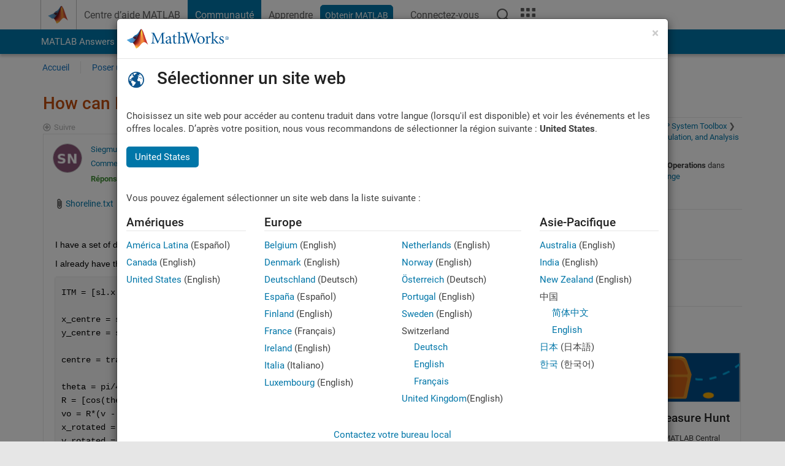

--- FILE ---
content_type: text/html; charset=utf-8
request_url: https://fr.mathworks.com/matlabcentral/answers/1624345-how-can-i-rotate-a-set-of-points-by-an-angle-around-its-origin?s_tid=prof_contriblnk
body_size: 23778
content:
<!DOCTYPE html>
<html lang="fr">
<head>
<meta http-equiv="Content-Type" content="text/html; charset=UTF-8">
<meta charset="utf-8">
<meta name="viewport" content="width=device-width, initial-scale=1.0">
<link rel="icon" href="/etc.clientlibs/mathworks/clientlibs/customer-ui/templates/common/resources/images/favicon.20251211153853409.ico" type="image/x-icon">
<link rel='canonical' href='https://fr.mathworks.com/matlabcentral/answers/1624345-how-can-i-rotate-a-set-of-points-by-an-angle-around-its-origin
'><meta http-equiv="X-UA-Compatible" content="IE=edge">
<script src="/etc.clientlibs/mathworks/clientlibs/customer-ui/components/webvitals.min.20251211153853409.js"></script><script src="/etc.clientlibs/mathworks/clientlibs/customer-ui/components/jquery.min.20251211153853409.js"></script><script src="/etc.clientlibs/mathworks/clientlibs/customer-ui/components/jquery-migrate.min.20251211153853409.js"></script><link rel="stylesheet" href="/etc.clientlibs/mathworks/clientlibs/customer-ui/templates/common/core.min.20251211153853409.css" type="text/css">
<link rel="stylesheet" href="/etc.clientlibs/mathworks/clientlibs/customer-ui/templates/common/fr.min.20251211153853409.css" type="text/css">
<link rel="stylesheet" href="/etc.clientlibs/mathworks/clientlibs/customer-ui/templates/common/footer.min.20251211153853409.css" type="text/css">
<link rel="stylesheet" href="/etc.clientlibs/mathworks/clientlibs/customer-ui/templates/matlabcentral.min.20251211153853409.css" type="text/css">
<link href="/etc.clientlibs/mathworks/clientlibs/customer-ui/templates/common/resources/fonts/roboto/roboto-latin-italic-400.20251211153853409.woff2" rel="preload" as="font" type="font/woff2" crossorigin>
<link href="/etc.clientlibs/mathworks/clientlibs/customer-ui/templates/common/resources/fonts/roboto/roboto-latin-italic-500.20251211153853409.woff2" rel="preload" as="font" type="font/woff2" crossorigin>
<link href="/etc.clientlibs/mathworks/clientlibs/customer-ui/templates/common/resources/fonts/roboto/roboto-latin-italic-700.20251211153853409.woff2" rel="preload" as="font" type="font/woff2" crossorigin>
<link href="/etc.clientlibs/mathworks/clientlibs/customer-ui/templates/common/resources/fonts/roboto/roboto-latin-normal-400.20251211153853409.woff2" rel="preload" as="font" type="font/woff2" crossorigin>
<link href="/etc.clientlibs/mathworks/clientlibs/customer-ui/templates/common/resources/fonts/roboto/roboto-latin-normal-500.20251211153853409.woff2" rel="preload" as="font" type="font/woff2" crossorigin>
<link href="/etc.clientlibs/mathworks/clientlibs/customer-ui/templates/common/resources/fonts/roboto/roboto-latin-normal-700.20251211153853409.woff2" rel="preload" as="font" type="font/woff2" crossorigin>
<link href="/etc.clientlibs/mathworks/clientlibs/customer-ui/templates/common/resources/fonts/mathworks.20251211153853409.woff" rel="preload" as="font" type="font/woff" crossorigin>
<script id="analyticsDigitalData">digitalData = {
 "pageInstanceID" : document.title,
 "page" : {
   "pageInfo" : {
     "pageID" : window.location.pathname.replace(/\/$/, '').replace(/\.(\w)+$/, ''),
     "destinationURL" : window.location.href
   },
   "category" : {
     "primaryCategory" : "matlabcentral",
     "subCategory1" : "matlabcentral/answers",
     "subCategory2" : ""
   },
   "attributes" : {
      "descriptonCode" : "Answers_1624345",
      "category" : "Signal Operations"
    }
 },
 "product" : [ {
   "productInfo" : { }
 } ],
 "component" : [ ],
 "events" : [ ],
 "user": [ ]
};
</script><script>(function(g,b,d,f){(function(a,c,d){if(a){var e=b.createElement("style");e.id=c;e.innerHTML=d;a.appendChild(e)}})(b.getElementsByTagName("head")[0],"at-body-style",d);setTimeout(function(){var a=b.getElementsByTagName("head")[0];if(a){var c=b.getElementById("at-body-style");c&&a.removeChild(c)}},f)})(window,document,"[class*='personalization-container']:not([id^='web-application']) {opacity: 0 !important}",1E3);</script><script src="//assets.adobedtm.com/d0cc0600946eb3957f703b9fe43c3590597a8c2c/satelliteLib-e8d23c2e444abadc572df06537e2def59c01db09.js" async></script><title>How can I rotate a set of points by an angle around its origin? - MATLAB Answers - MATLAB Central
</title>
    <link rel="alternate" href="https://www.mathworks.com/matlabcentral/answers/1624345-how-can-i-rotate-a-set-of-points-by-an-angle-around-its-origin" hreflang="x-default" />
    <link rel="alternate" href="https://ch.mathworks.com/matlabcentral/answers/1624345-how-can-i-rotate-a-set-of-points-by-an-angle-around-its-origin" hreflang="en-CH" />
    <link rel="alternate" href="https://de.mathworks.com/matlabcentral/answers/1624345-how-can-i-rotate-a-set-of-points-by-an-angle-around-its-origin" hreflang="en-DE" />
    <link rel="alternate" href="https://au.mathworks.com/matlabcentral/answers/1624345-how-can-i-rotate-a-set-of-points-by-an-angle-around-its-origin" hreflang="en-AU" />
    <link rel="alternate" href="https://in.mathworks.com/matlabcentral/answers/1624345-how-can-i-rotate-a-set-of-points-by-an-angle-around-its-origin" hreflang="en-IN" />
    <link rel="alternate" href="https://es.mathworks.com/matlabcentral/answers/1624345-how-can-i-rotate-a-set-of-points-by-an-angle-around-its-origin" hreflang="en-ES" />
    <link rel="alternate" href="https://fr.mathworks.com/matlabcentral/answers/1624345-how-can-i-rotate-a-set-of-points-by-an-angle-around-its-origin" hreflang="en-FR" />
    <link rel="alternate" href="https://it.mathworks.com/matlabcentral/answers/1624345-how-can-i-rotate-a-set-of-points-by-an-angle-around-its-origin" hreflang="en-IT" />
    <link rel="alternate" href="https://jp.mathworks.com/matlabcentral/answers/1624345-how-can-i-rotate-a-set-of-points-by-an-angle-around-its-origin" hreflang="en-JP" />
    <link rel="alternate" href="https://kr.mathworks.com/matlabcentral/answers/1624345-how-can-i-rotate-a-set-of-points-by-an-angle-around-its-origin" hreflang="en-KR" />
    <link rel="alternate" href="https://la.mathworks.com/matlabcentral/answers/1624345-how-can-i-rotate-a-set-of-points-by-an-angle-around-its-origin" hreflang="en-MX" />
    <link rel="alternate" href="https://nl.mathworks.com/matlabcentral/answers/1624345-how-can-i-rotate-a-set-of-points-by-an-angle-around-its-origin" hreflang="en-NL" />
    <link rel="alternate" href="https://se.mathworks.com/matlabcentral/answers/1624345-how-can-i-rotate-a-set-of-points-by-an-angle-around-its-origin" hreflang="en-SE" />
    <link rel="alternate" href="https://www.mathworks.com/matlabcentral/answers/1624345-how-can-i-rotate-a-set-of-points-by-an-angle-around-its-origin" hreflang="en-GB" />
    <link rel="alternate" href="https://ww2.mathworks.cn/matlabcentral/answers/1624345-how-can-i-rotate-a-set-of-points-by-an-angle-around-its-origin" hreflang="en-CN" />
      <script type="application/ld+json">
  {"@context":"https://schema.org","@type":"QAPage","mainEntity":{"@type":"Question","name":"How can I rotate a set of points by an angle around its origin?","text":"I have a set of data points that I would like to rotate around its origin by 45 degrees.\r\nI already have the following code:\r\nITM = [sl.x sl.y]; %81x2 matrix\r\n\r\nx_centre = sl.x(1); %rotate around its origin\r\ny_centre = sl.y(1);\r\n\r\ncentre = transpose(repmat([x_centre; y_centre], 1, length(sl.x))); %transpose to get 81x2 matrix\r\n\r\ntheta = pi/4 %45 degrees\r\nR = [cos(theta -sun(theta); sin(theta cos(theta)];\r\nvo = R*(v - centre) + centre;\r\nx_rotated = vo(1, :);\r\ny_rotated = vo(2, :);\r\nHowever, I get the error \"incorrect dimensions for matrix multiplication\".\r\nUsing '.*' doesn't solve the issue either.\r\n\r\nHow could I rotate these 81 points around its origin by 45 degrees?","answerCount":1,"upvoteCount":0,"dateModified":"2026-01-20T06:10:14Z","datePublished":"2022-01-07T13:24:25Z","author":{"@type":"Person","name":"Siegmund Nuyts","url":"/matlabcentral/profile/authors/24336173"},"acceptedAnswer":{"@type":"Answer","text":"Do you mean like this?\r\nITM = [461400.0758\t617474.3059\r\n461400.8069\t617475.4609\r\n461400.8069\t617475.4609\r\n461402.3069\t617477.6334\r\n461402.9793\t617478.8059\r\n461402.9793\t617478.8059\r\n461404.8069\t617481.0369\r\n461404.8069\t617483.4696\r\n461405.5181\t617484.3059\r\n461405.7293\t617484.8059\r\n461407.3069\t617487.1909\r\n461408.1\t617488.3059\r\n461408.3069\t617488.6369\r\n461409.3069\t617489.7196\r\n461410.5885\t617491.8059\r\n461410.5885\t617491.8059\r\n461412.3069\t617493.1334\r\n461413.2552\t617494.8059\r\n461413.2552\t617494.8059\r\n461414.3069\t617495.5946\r\n461416.0758\t617497.8059\r\n461417.1689\t617499.3059\r\n461417.6109\t617500.3059\r\n461418.5758\t617501.8059\r\n461419.3069\t617503.1369\r\n461419.4793\t617504.3059\r\n461420.3069\t617506.1564\r\n461420.8069\t617506.8576\r\n461421.6977\t617507.8059\r\n461422.8069\t617509.6334\r\n461422.85\t617509.8059\r\n461424.3069\t617511.4696\r\n461424.3069\t617511.4696\r\n461426.6418\t617513.8059\r\n461427.3069\t617514.8369\r\n461427.8069\t617516.1909\r\n461428.4477\t617517.8059\r\n461428.725\t617518.3059\r\n461429.8069\t617519.7484\r\n461430.499\t617521.3059\r\n461431.4793\t617522.3059\r\n461431.4793\t617522.3059\r\n461432.8069\t617523.4369\r\n461434.3069\t617525.8317\r\n461434.8069\t617526.4709\r\n461435.2758\t617526.8059\r\n461436.3069\t617527.5753\r\n461437.3069\t617528.4214\r\n461440.1431\t617529.8059\r\n461440.1431\t617529.8059\r\n461441.4793\t617530.3059\r\n461444.0375\t617532.3059\r\n461444.0375\t617532.3059\r\n461444.9793\t617532.8059\r\n461446.225\t617534.3059\r\n461448.1913\t617536.3059\r\n461448.1913\t617536.3059\r\n461449.8069\t617538.0423\r\n461449.8069\t617538.0423\r\n461451.7473\t617539.8059\r\n461452.5913\t617540.8059\r\n461453.7243\t617542.3059\r\n461453.7243\t617542.3059\r\n461455.2552\t617543.3059\r\n461456.2389\t617544.3059\r\n461458.1689\t617545.8059\r\n461458.6273\t617546.8059\r\n461459.6689\t617548.8059\r\n461460.1801\t617549.8059\r\n461460.8069\t617551.4438\r\n461461.5181\t617552.8059\r\n461461.9758\t617554.3059\r\n461462.3758\t617555.3059\r\n461462.8931\t617556.3059\r\n461463.6418\t617557.3059\r\n461465.3069\t617559.0214\r\n461465.3069\t617559.0214\r\n461466.1518\t617559.8059\r\n461468.3069\t617561.3446\r\n461469.4758\t617562.8059\r\n461469.7293\t617563.3059];\r\n\r\n\r\nx_centre = ITM(1,1);\r\ny_centre = ITM(1,2);\r\nx = ITM(:,1)-x_centre;\r\ny = ITM(:,2)-y_centre;\r\nv = [x y];\r\n\r\ntheta = pi/4; %45 degrees\r\nR = [cos(theta) -sin(theta); sin(theta) cos(theta)];  %%%%%%%%%%%%%%%\r\nvo = v*R;\r\nx_rotated = vo(:,1)+x_centre;\r\ny_rotated = vo(:,2)+y_centre;\r\n\r\nplot(ITM(:,1),ITM(:,2),'.',x_rotated,y_rotated,'o')\r\nxlabel('x'),ylabel('y')\r\nlegend('initial','rotated')","dateModified":"2022-01-07T14:26:32Z","datePublished":"2022-01-07T13:47:41Z","upvoteCount":1,"url":"https://fr.mathworks.com/matlabcentral/answers/1624345-how-can-i-rotate-a-set-of-points-by-an-angle-around-its-origin#accepted_answer_870200","author":{"@type":"Person","name":"Alan Stevens","url":"/matlabcentral/profile/authors/4285142"}}}}
</script>


  <meta name="description" content="How can I rotate a set of points by an angle... Learn more about matrix MATLAB" >
  <meta property='og:type' content='website' />
  <meta property='og:url' content='https://fr.mathworks.com/matlabcentral/answers/1624345-how-can-i-rotate-a-set-of-points-by-an-angle-around-its-origin'/>
  <meta property="og:title" content="How can I rotate a set of points by an angle around its origin?">
  <meta property="og:description" content="I have a set of data points that I would like to rotate around its origin by 45 degrees.
I already have the following code:
ITM = [sl.x sl.y]; %81x2 matrix

x_centre = sl.x(1); %rotate around i...">
  <meta property='og:image' content='https://www.mathworks.com/content/dam/mathworks/mathworks-dot-com/images/responsive/thumbnails/generic-og-thumbnail.jpg' />
  <meta property='og:image:type' content='image/png' />
  <meta name='twitter:card' content='summary' />
  <meta name="twitter:title" content="How can I rotate a set of points by an angle around its origin?">
  <meta name="twitter:description" content="I have a set of data points that I would like to rotate around its origin by 45 degrees.
I already have the following code:
ITM = [sl.x sl.y]; %81x2 matrix

x_centre = sl.x(1); %rotate around i...">
  <meta name='twitter:image' content='https://www.mathworks.com/content/dam/mathworks/mathworks-dot-com/images/responsive/thumbnails/generic-og-thumbnail.jpg' />




<meta content="Certaines modifications n’ont peut-être pas été enregistrées pour une question, une réponse ou un commentaire." name="confirm-close">
<meta name="csrf-param" content="authenticity_token" />
<meta name="csrf-token" content="60aBJ6i-i3JQpEhBvAgk1V8k12VzEk8C1gJ5rXjd3HnG6LMuCOJAjO2-8NJz3EjHU_PZaFhAEdbWnA1LxX_YmQ" />


<link rel="stylesheet" href="/matlabcentral/answers/assets/application-fef1c3998b3fd2ed3b81720fa14a2440c7e1379ef1bc8b3f1ba4b44dd7b75bf4.css" media="all" />


<div hidden id="user_locale" data-user-locale="fr-FR"></div>

<script type="text/javascript">
  // CSS hook -- add class="js" to the <html> element
  document.documentElement.className = document.documentElement.className === '' ? 'js' : document.documentElement.className + ' js';
</script>


<script src="/matlabcentral/answers/assets/application-aaef124426ebf854e0a3233ab13f095f188df70b467a2c25ca55a844e4f15502.js"></script>
  <script src="/matlabcentral/answers/assets/antlr3-all.min-35e3cfa919d322816b2f1373ecf5273af4e75a1099e1b594c18370cf04274699.js"></script>
  <script src="/matlabcentral/answers/assets/jquery.iframe-transport-813007b8b86e048856d9bcd468b8560ea64ef9c326adcc69218be932f067df59.js"></script>
  <script src="/matlabcentral/answers/assets/jquery.fileupload-c44607ab0eaed35eda47b5949e54e36b30212d31ccf1f7729f36ac2c4ec32333.js"></script>
  <script src="/matlabcentral/answers/assets/jquery.placeholder-eb1153903ffe9a8c830b4a475a9299c198180605f5054e36c6460acd44119fb7.js"></script>
  <script src="/matlabcentral/answers/assets/matlabmarkup.combined-6e1c8b74626e15e9abf2cab8f81fbefca3008e28b693d2bdf8f16eb3ea6ce48a.js"></script>


<link href="/matlabcentral/css/mlc6.css" rel="stylesheet" type="text/css">
<link rel="stylesheet" href="/matlabcentral/answers/assets/mt-f25a38d6403becaa21cb35ef00fa774c03e0034c1484895d5a24bbd3484c0ca7.css" media="all" />
  <script src="/matlabcentral/answers/assets/mt-482b1fece924818781da1f4f01eb179816f7074a08298602d6a277598518b8d1.js"></script>


  <link rel="stylesheet" href="/matlabcentral/answers/assets/multicomplete_all_languages-2732781fc94cfa7ada81b11048ad0bf677f21fa8568f90a7759ad958956e7bcd.css" media="all" />
<link rel="stylesheet" type="text/css" href="/matlabcentral/static/rtc/scripts/mlc-rtc-1.0.19.css">
<link rel="stylesheet" type="text/css" href="/matlabcentral/static/rtc/scripts/mlc-rtc-live-eval-1.0.0.css">
<script src = "https://www.mathworks.com/matlabcentral/jscript/profile_card_v1.3.js" data-app-name="answers"></script>
<script type="text/javascript">
  I18n.defaultLocale = "en";
  I18n.locale = "fr";
</script>

<script src = "/matlabcentral/jscript/community-typeahead-v2.js" defer></script>
  <script type="text/javascript">
   $( document ).ready(function() {
      var quickLinks = [
        { text: "Comment poser une bonne question", link: "/matlabcentral/answers/help/?s_tid=ta_ans_quicklinks_ask#ask" },
        { text: "Afficher la FAQ MATLAB", link: "/matlabcentral/answers/faqs/?s_tid=ta_ans_quicklinks_faqs" },
        { text: "Comment effectuer une recherche", link: "/matlabcentral/answers/help/?s_tid=ta_ans_quicklinks_search#search" }
      ];
      const possibleSelectors = ['#query', '#answerssearch', '#lp_answerssearch'];
      possibleSelectors.forEach(selector => {
        const inputElement = document.querySelector(selector);
        if (inputElement) {
          const customElement = document.createElement('community-typeahead');
          customElement.setAttribute('input-selector', selector);
          customElement.setAttribute('quick-links', JSON.stringify(quickLinks));
          customElement.setAttribute('app', 'answers');
          customElement.setAttribute('env', 'prod');
          customElement.setAttribute('site-language', 'fr');
          customElement.setAttribute('blank-state', 'true');
          document.body.appendChild(customElement);
        }
      });
    });
</script>
<script>
//visual indicator for spam moderation pending contents for moderators
function loadSpamIndicator(){
}
window.onload = loadSpamIndicator();
</script>


                              <script>!function(a){var e="https://s.go-mpulse.net/boomerang/",t="addEventListener";if("False"=="True")a.BOOMR_config=a.BOOMR_config||{},a.BOOMR_config.PageParams=a.BOOMR_config.PageParams||{},a.BOOMR_config.PageParams.pci=!0,e="https://s2.go-mpulse.net/boomerang/";if(window.BOOMR_API_key="LERXA-6VNES-W6PXS-U8C7F-BXSZH",function(){function n(e){a.BOOMR_onload=e&&e.timeStamp||(new Date).getTime()}if(!a.BOOMR||!a.BOOMR.version&&!a.BOOMR.snippetExecuted){a.BOOMR=a.BOOMR||{},a.BOOMR.snippetExecuted=!0;var i,_,o,r=document.createElement("iframe");if(a[t])a[t]("load",n,!1);else if(a.attachEvent)a.attachEvent("onload",n);r.src="javascript:void(0)",r.title="",r.role="presentation",(r.frameElement||r).style.cssText="width:0;height:0;border:0;display:none;",o=document.getElementsByTagName("script")[0],o.parentNode.insertBefore(r,o);try{_=r.contentWindow.document}catch(O){i=document.domain,r.src="javascript:var d=document.open();d.domain='"+i+"';void(0);",_=r.contentWindow.document}_.open()._l=function(){var a=this.createElement("script");if(i)this.domain=i;a.id="boomr-if-as",a.src=e+"LERXA-6VNES-W6PXS-U8C7F-BXSZH",BOOMR_lstart=(new Date).getTime(),this.body.appendChild(a)},_.write("<bo"+'dy onload="document._l();">'),_.close()}}(),"".length>0)if(a&&"performance"in a&&a.performance&&"function"==typeof a.performance.setResourceTimingBufferSize)a.performance.setResourceTimingBufferSize();!function(){if(BOOMR=a.BOOMR||{},BOOMR.plugins=BOOMR.plugins||{},!BOOMR.plugins.AK){var e=""=="true"?1:0,t="",n="clmiazyccdudy2lpgonq-f-4c37c5710-clientnsv4-s.akamaihd.net",i="false"=="true"?2:1,_={"ak.v":"39","ak.cp":"1460375","ak.ai":parseInt("195948",10),"ak.ol":"0","ak.cr":8,"ak.ipv":4,"ak.proto":"h2","ak.rid":"d2e8ab9","ak.r":44331,"ak.a2":e,"ak.m":"x","ak.n":"essl","ak.bpcip":"18.216.128.0","ak.cport":34738,"ak.gh":"23.33.23.24","ak.quicv":"","ak.tlsv":"tls1.3","ak.0rtt":"","ak.0rtt.ed":"","ak.csrc":"-","ak.acc":"","ak.t":"1768895387","ak.ak":"hOBiQwZUYzCg5VSAfCLimQ==x1xoBDROxknVLAT+PgsWXJ4wJ+KJe7QWj0v9/tk1+tvQXfOuHEHvspiGhUQuG0R32aLCDJ1dz6sG6NcK2hXQE8ruucSb+jjWCk/PD/pXERwM/pvUyGjDRNx4FN1bn1TexQ2PfHCA91F9+PD+ZOrdJPukHG2zgLPfUh/msL/Hsxj6Lr7TNIDE2o4KC3kieKc5rCugIF0YSMueVp5QHRn+UTRbBbismEDQGgbgvHsOvZg/jzytkas3Lr/Qi3ElztK4DB1Hk5eKSsFU8KMGY/zOL39HGHd54KRfNaNTSBRCplKCrt6NsH86x//bjWsFlE1yUpqNLWb22Dy8LWH4d5vVwW18XVkOE9pdRfiiU4yeAFIjyW424QrTRqpJpp7UqlzRGbe1fdXbcZE3goVqoanG3Kwan+TyvDj7S9Dz5jJgp+E=","ak.pv":"296","ak.dpoabenc":"","ak.tf":i};if(""!==t)_["ak.ruds"]=t;var o={i:!1,av:function(e){var t="http.initiator";if(e&&(!e[t]||"spa_hard"===e[t]))_["ak.feo"]=void 0!==a.aFeoApplied?1:0,BOOMR.addVar(_)},rv:function(){var a=["ak.bpcip","ak.cport","ak.cr","ak.csrc","ak.gh","ak.ipv","ak.m","ak.n","ak.ol","ak.proto","ak.quicv","ak.tlsv","ak.0rtt","ak.0rtt.ed","ak.r","ak.acc","ak.t","ak.tf"];BOOMR.removeVar(a)}};BOOMR.plugins.AK={akVars:_,akDNSPreFetchDomain:n,init:function(){if(!o.i){var a=BOOMR.subscribe;a("before_beacon",o.av,null,null),a("onbeacon",o.rv,null,null),o.i=!0}return this},is_complete:function(){return!0}}}}()}(window);</script></head>
<body class="-is_bootstrap3      templateservice           -has_usernav  -is_full_header    " data-cid="mktg">
<a class="skip_link sr-only" href="#skip_link_anchor" tabindex="1">Passer au contenu</a><div class="sticky-top" id="sticky_container">
<header class="-has_matrix -has_mwa -has_store -has_topnav -has_subnav -has_slidingnav"><nav class="navbar navbar-expand-lg" aria-label="Navigation principale"><div class="container-fluid container-lg"><div class="d-lg-flex flex-row align-items-center" id="header_content_container">
<a href="/?s_tid=user_nav_logo" class="navbar-brand d-inline-flex"><img src="/etc.clientlibs/mathworks/clientlibs/customer-ui/templates/common/resources/images/mathworks-logo-membrane.20251211153853409.svg" class="mw_logo" alt="MathWorks" width="34" height="30"></a><div class="sectionHead sectionhead containsResourceName resourceClass-sectionhead"><p class="d-inline-flex d-lg-none h1"><a href="/matlabcentral/answers/index" class="add_cursor_pointer">MATLAB Answers</a></p></div>
<div class="d-flex d-lg-none" id="global_mobile_actuator_container_search"><button class="navbar-toggler btn collapsed" id="global_search_mobile_actuator" type="button" data-toggle="collapse" data-bs-toggle="collapse" data-target="#global_search_mobile" data-bs-target="#global_search_mobile" aria-controls="global_search_mobile" aria-expanded="false" aria-label="Toggle Search"><span class="icon-search"></span></button></div>
<div class="navbar-collapse collapse" id="global_search_mobile">
<div id="global_search_mobile_placeholder"></div>
<div id="global_search_container"><div class="sectionHeadSearchBox sectionheadsearchbox containsResourceName resourceClass-sectionheadsearchbox">    <script src="/etc.clientlibs/mathworks/clientlibs/customer-ui/components/sectionheadsearchbox/bs5.min.20251211153853409.js"></script><link rel="stylesheet" href="/etc.clientlibs/mathworks/clientlibs/customer-ui/components/typeahead.min.20251211153853409.css" type="text/css">
<form name="search" id="site_search" class="site_search" action="/matlabcentral/answers" method="get"><div class="input-group dropdown">
<label id="search-mathworks" class="visually-hidden" for="query">Rechercher dans Answers</label><input type="hidden" name="c[]" id="site_search_collection" value="answers"><input type="search" name="term" id="query" class="form-control conjoined_search" aria-autocomplete="list" autocomplete="off" role="combobox" aria-controls="search_suggestions" aria-haspopup="listbox" aria-expanded="true" aria-activedescendant placeholder="Rechercher dans Answers" data-site-domain="fr" data-site-language="fr" data-typeahead-proxy-url="https://services.mathworks.com/typeahead" data-typeahead-result-count="10" data-label-suggestions="Suggestions" data-label-see-all-results="See all results" aria-labelledby="search-mathworks" aria-owns="sectionHeadSearchDropdown"><button class="btn btn_color_blue btn-outline dropdown-toggle" type="button" data-toggle="dropdown" data-bs-toggle="dropdown" aria-expanded="false" id="site_search_selector">Réponses</button><ul class="dropdown-menu dropdown-menu-end" id="sectionHeadSearchDropdown">
<li><a class="dropdown-item" href="#" data-placeholder="Effectuer une recherche" data-collection="support" data-action="https://fr.mathworks.com/support/search.html" data-parameter="q">Centre d'aide</a></li>
<li style="display:none;"><a class="dropdown-item" href="#" data-placeholder="Rechercher dans Answers" data-collection="answers" data-action="https://fr.mathworks.com/matlabcentral/answers" data-parameter="term">Réponses</a></li>
<li><a class="dropdown-item" href="#" data-placeholder="Rechercher sur MathWorks.com" data-collection="entire_site" data-action="https://fr.mathworks.com/search.html" data-parameter="q">MathWorks</a></li>
</ul>
<button type="submit" id="searchbutton" class="btn btn_color_blue btn-outline icon-search" aria-label="Recherche"></button>
</div></form>
</div></div>
</div>
<div class="d-flex d-lg-none" id="global_mobile_actuator_container_navigation"><button class="navbar-toggler collapsed btn" id="global_navigation_mobile_actuator" type="button" data-toggle="collapse" data-bs-toggle="collapse" data-target="#global_navigation" data-bs-target="#global_navigation" aria-controls="global_navigation" aria-expanded="false" aria-label="${alwaystranslate:'Toggle Main Navigation'}"><span class="icon-menu-full"></span></button></div>
<div class="collapse navbar-collapse" id="global_navigation"><div class="topNavigation topnavigation containsResourceName resourceClass-topnavigation"><ul class="navbar-nav flex-grow-1 align-items-lg-center mb-0">
<li class="nav-item dropdown" id="globalnav_item_helpcenter"><a href="/help/?s_tid=user_nav_help" class="nav-link ">Centre d’aide MATLAB</a></li>
<li class="nav-item dropdown" id="globalnav_item_community"><a href="/matlabcentral/?s_tid=user_nav_community" class="nav-link active ">Communauté</a></li>
<li class="nav-item dropdown" id="globalnav_item_learning"><a href="https://matlabacademy.mathworks.com/?s_tid=user_nav_learning" class="nav-link ">Apprendre</a></li>
<li class="nav-item  -alignment_lg_end" id="globalnav_item_matlab">
<a href="https://login.mathworks.com/embedded-login/landing.html?cid=getmatlab&amp;s_tid=user_nav_getml" style="display:none !important;" class="not-logged-in btn btn_color_blue d-block d-lg-inline-flex ">Obtenir MATLAB</a><a href="https://login.mathworks.com/embedded-login/landing.html?cid=getmatlab&amp;s_tid=user_nav_getml" style="display:none !important;" class="logged-in btn btn_color_blue d-block d-lg-inline-flex ">MATLAB</a>
</li>
<li class="nav-item dropdown -alignment_lg_end" id="globalnav_item_mwa">
<a href="#" class="nav-link headernav_login mwa-nav_login" id="mwanav_item_login" style="display: none;" aria-label="Se connecter">Connectez-vous</a><a href="#" class="nav-link headernav_logout dropdown-toggle" id="mwanav_actuator" role="button" data-toggle="dropdown" data-bs-toggle="dropdown" aria-expanded="false" style="display: none;" title="Accédez à votre compte MathWorks"><span class="mwanav_avatar mwa_image_drop_down"></span><span class="mobile_account_name visually_hidden_xxl visually_hidden_xl visually_hidden_lg hidden-md hidden-lg"></span></a><ul class="dropdown-menu dropdown-menu-lg-end" id="mwanav_dropdown_menu">
<li id="mwanav_item_account"><a class="mwa-account dropdown-item">Mon compte</a></li>
<li id="mwanav_item_community"><a class="mwa-community-profile dropdown-item">Mon profil</a></li>
<li id="mwanav_item_associate"><a class="mwa-link-license dropdown-item">Mes licences</a></li>
<li><hr class="dropdown-divider"></li>
<li id="mwanav_item_logout"><a class="mwa-logout dropdown-item">Se déconnecter</a></li>
</ul>
</li>
<li class="nav-item d-block d-lg-none" id="globalnav_item_mobile_cta_support"><a href="/support/contact_us.html" id="mobile_cta_support" class="nav-link "><span class="icon-phone"></span>Contactez le support MathWorks</a></li>
<li class="nav-item d-block d-lg-none" id="globalnav_item_mobile_cta_corporate"><a href="/" id="mobile_cta_corporate" class="nav-link "><span class="icon-membrane"></span>Visit mathworks.com</a></li>
<li class="nav-item dropdown d-none d-lg-block -alignment_lg_end" id="globalnav_item_search">
<a href="#" class="nav-link dropdown-toggle" role="button" data-toggle="dropdown" data-bs-toggle="dropdown" aria-expanded="false" aria-label="Recherche"><span class="icon-search"></span></a><div class="dropdown-menu"><div class="container-lg"><div class="row align-items-center"><div class="col"><div id="global_search_desktop_placeholder"></div></div></div></div></div>
</li>
<li class="nav-item d-none d-lg-block -alignment_lg_end" id="globalnav_item_matrix"><mw-matrix lang="fr" tier="DOTCOM" env="prod" bsversion="bs5" class="nav-link" host="https://fr.mathworks.com"></mw-matrix></li>
</ul></div></div>
</div></div></nav></header><div class="subnav" id="subnav"><div class="subnav_container"><div class="container-fluid container-lg"><div class="row"><div class="col-12"><div class="slidingNav slidingnav containsResourceName resourceClass-slidingnav">
<div id="sliding_nav" class="splide" data-item-per-page="8"><div class="splide__track"><ul class="splide__list">
<li id="mlcsubnav_answers" class="splide__slide active mlcsubnav_answers"><a href="/matlabcentral/answers/index/?s_tid=gn_mlc_an" class=" ">MATLAB Answers</a></li>
<li id="mlcsubnav_fx" class="splide__slide  mlcsubnav_fx"><a href="/matlabcentral/fileexchange/?s_tid=gn_mlc_fx_files" class=" ">File Exchange</a></li>
<li id="mlcsubnav_cody" class="splide__slide  mlcsubnav_cody"><a href="/matlabcentral/cody/?s_tid=gn_mlc_cody" class=" ">Cody</a></li>
<li id="mlcsubnav_playground" class="splide__slide  mlcsubnav_playground"><a href="/matlabcentral/playground?s_tid=gn_mlc_playground" class=" ">AI Chat Playground</a></li>
<li id="mlcsubnav_discussions" class="splide__slide  mlcsubnav_discussions"><a href="/matlabcentral/discussions?s_tid=gn_mlc_disc" class=" ">Discussions</a></li>
<li id="mlcsubnav_contests" class="splide__slide  mlcsubnav_contests"><a href="/matlabcentral/contests.html?s_tid=gn_mlc_contests" class=" ">Compétitions</a></li>
<li id="mlcsubnav_blogs" class="splide__slide  mlcsubnav_blogs"><a href="https://blogs.mathworks.com/?s_tid=gn_mlc_blg" class=" ">Blogs</a></li>
<li id="mlcsubnav_more" class="splide__slide dropdown mlcsubnav_more">
<a href="#" class="dropdown-toggle" data-toggle="dropdown" data-bs-toggle="dropdown" role="button" aria-haspopup="true" aria-expanded="false">Plus<span class="caret"></span></a><ul class="dropdown-menu">
<li class=" "><a href="/matlabcentral/content/communities.html?s_tid=gn_mlc_tbc_dl" class="dropdown-item ">Communautés</a></li>
<li class=" "><a href="/matlabcentral/community/onramps/mlc_treasure_hunt?s_tid=gn_mlc_hunt" class="dropdown-item ">Chasse au trésor</a></li>
<li class=" "><a href="/matlabcentral/profile/authors/search?s_tid=gn_mlc_people" class="dropdown-item ">personnes</a></li>
<li class=" "><a href="/matlabcentral/content/community-advisors.html?s_tid=gn_mlc_cab" class="dropdown-item ">Conseillers communautaires</a></li>
<li class=" "><a href="/matlabcentral/profile/badges/all?s_tid=gn_mlc_bdgs" class="dropdown-item ">Badges virtuels</a></li>
<li class=" "><a href="/matlabcentral/content/about.html?s_tid=gn_mlc_about" class="dropdown-item ">À propos de</a></li>
</ul>
</li>
</ul></div></div>
<div><div class="cq-placeholder" data-emptytext="Sliding Navigation"></div></div>    <link rel="stylesheet" href="/etc.clientlibs/mathworks/clientlibs/customer-ui/components/splide.min.20251211153853409.css" type="text/css">
<link rel="stylesheet" href="/etc.clientlibs/mathworks/clientlibs/customer-ui/components/slidingnav.min.20251211153853409.css" type="text/css">
<script src="/etc.clientlibs/mathworks/clientlibs/customer-ui/components/splide.min.20251211153853409.js"></script><script src="/etc.clientlibs/mathworks/clientlibs/customer-ui/components/slidingnav.min.20251211153853409.js"></script>
</div></div></div></div></div></div>
<div class="localnav" id="localnav"><div class="localnav_container"><div class="container-fluid container-lg"><div class="row"><div class="col-12"><nav class="navbar navbar-expand-lg" aria-label="Local Navigation"><button class="navbar-toggler" type="button" id="localnav_actuator" data-toggle="collapse" data-bs-toggle="collapse" data-target="#local_navigation" data-bs-target="#local_navigation" aria-controls="localnav" aria-expanded="false" aria-label="Menu de navigation"><span class="icon-kebab"></span></button><div class="collapse navbar-collapse" id="local_navigation"><div class="localNavigation localnav containsResourceName resourceClass-localnav"><ul class="navbar-nav" id="localnav_navbar">
 <li class="nav-item" id="landing_link"><a href="/matlabcentral/answers/index?s_tid=al" class="nav-link">Accueil</a></li> <li class="nav-item" id="ask_question_link"><a href="/matlabcentral/answers/questions/new/?s_tid=gn_mlc_ans_ask" class="nav-link">Poser une question</a></li> <li class="nav-item" id="answer_question_link"><a href="/matlabcentral/answers/?status=unanswered&amp;s_tid=gn_mlc_ans_ans" class="nav-link">Répondre</a></li> <li class="nav-item" id="questions_link"><a href="/matlabcentral/answers/?s_tid=gn_mlc_ans_ans" class="nav-link">Parcourir</a></li> <li class="nav-item" id="questions_faqs_link"><a href="/matlabcentral/answers/faqs?s_tid=gn_mlc_ans_faqs" class="nav-link">FAQ MATLAB</a></li> <li class="nav-item dropdown"><a href="" class="nav-link dropdown-toggle" role="button" data-toggle="dropdown" data-bs-toggle="dropdown" aria-expanded="false">Plus<sup class='spam_indicator hidden'><span class='icon-mw-circle icon_12 small add_font_color_darkorange'></span></sup></a><ul class="dropdown-menu"><li id="contributors_link"><a href="/matlabcentral/answers/contributors/?s_tid=gn_mlc_ans_cnt" class="dropdown-item" rel="nofollow">Contributeurs</a></li><li id="activity_link"><a href="/matlabcentral/answers/activities?s_tid=gn_mlc_ans_rec" class="dropdown-item" rel="nofollow">Activités récentes</a></li><li id="flags_link"><a href="/matlabcentral/answers/flagged?s_tid=gn_mlc_ans_FC" class="dropdown-item" rel="nofollow">Contenu avec drapeau</a></li><li id="spam_link"><a href="/matlabcentral/spammoderator?app=answers&amp;s_tid=gn_mlc_ans_spam" class="dropdown-item" rel="nofollow">Gérer le contenu indésirable<sup class='spam_indicator hidden'><span class='icon-mw-circle icon_12 small add_font_color_darkorange'></span></sup></a></li><li id="help_link"><a href="/matlabcentral/answers/help?s_tid=gn_mlc_ans_hlp" class="dropdown-item" rel="nofollow">Aide</a></li></ul></li>
</ul></div></div></nav></div></div></div></div></div>
</div>
<div class="content_container" id="content_container"><main id="skip_link_anchor" tabindex="-1"><div class="container">
<section><div class="mainParsys parsys containsResourceName resourceClass-parsys"><div class="targetcontainer containsResourceName resourceClass-targetcontainer section"><div class="personalization-container " id="web-application-body-container"><div>
<div class="targetContent parsys containsResourceName resourceClass-parsys">
<input type="hidden" id="question_origin_path" name="question_origin_path" value="answers" />
<input type="hidden" id="mobile" name="mobile" value="false" />
<input type="hidden" id="matlab_mobile_enabled" name="matlab_mobile_enabled" value="true" />
<input type="hidden" id="mm_try_endpoint" name="mm_try_endpoint" value="https://mobile.mathworks.com/matlab_mobile/try_in_matlab_mobile.html" />

<input type="hidden" id="time_loaded_orig" value="2026-01-20T07:49:47+00:00" />
<input type="hidden" id="time_activity_orig" value="2026-01-20T07:49:47+00:00" />
<input type="hidden" id="time_activity_offset_start" />
<script>$("#time_activity_offset_start").val(Date.now())</script>
<input type="hidden" id="run_count" value=0 />
<input type="hidden" id="run_time" value=0 />
<input type="hidden" id="category_hierarchy" value="[{&quot;Signal Processing&quot;:&quot;overview/signal-processing&quot;,&quot;DSP System Toolbox&quot;:&quot;overview/signal-processing.dsp/index&quot;,&quot;Signal Generation, Manipulation, and Analysis&quot;:&quot;overview/signal-processing.dsp/index.dsp/signal-generation-manipulation-and-analysis&quot;,&quot;Signal Operations&quot;:&quot;overview/signal-processing.dsp/index.dsp/signal-generation-manipulation-and-analysis.dsp/signal-operations&quot;}]" />


<script src = "/includes_content/responsive/scripts/MwCondensedRelatedContent.js"></script>
<script src = "/matlabcentral/answers/related.js"></script>
<script src = "/includes_content/responsive/scripts/iframeResizer.contentWindow.min.js"></script>
<script src = "/includes_content/responsive/scripts/iframeResizer.min.js"></script>
<script src = "/matlabcentral/discussions/component.v2.js"></script>
<script src = "/matlabcentral/jscript/announcements_v1.js" data-app-name ="MATLAB Answers"></script>
<script src = "/matlabcentral/static/rtc/scripts/code-options-1.5.2.js" data-code-options-app="answers" data-locale="fr"></script>



<div translate="no">

</div>





<div class="alert alert-success" id="follow_confirmation" style="display:none" translate="no">
  <span class="alert_icon icon-alert-success"></span>
  <p class="alert_heading"><strong>Vous suivez désormais cette question</strong></p>
  <ul>
    <li>Les mises à jour seront visibles dans votre <a href="/matlabcentral/profile/authors/my_profile?content=all">flux de contenu suivi</a>.</li>
    <li>Selon vos <a href="/matlabcentral/profile/authors/my_profile/notification_preferences">préférences en matière de communication</a> il est possible que vous receviez des e-mails.</li>
  </ul>
</div>




<div class="row">
  <div class="col-xs-12 col-sm-12 col-md-9" id="answers_content_container">

    <div class="title_container">
  <div class="question_title">
    <h1 id="title_question_1624345" class="add_font_color_emphasize">How can I rotate a set of points by an angle around its origin?</h1>
  </div>
</div>

<div class="title_subhead">
  <div class="follow" id="toggle_follow_question" translate="no">
    <button id="follow_link" class="btn btn-link"
        disabled="disabled" title="Connectez-vous pour suivre l’activité"
    >
        <span class="follow_icon icon-add-circle" data-action="follow"></span>Suivre
    </button>
</div>

  
<div id="views_question_1624345" class="views">
  <div class="text-right">
    14 vues (au cours des 30 derniers jours)
  </div>
</div>

  <div class="comments_controls invisible add_font_color_mediumgray"> 
    <div class="text-right">
       <a href="javascript:void(0);" id="expandOlderComments" data-allexpanded="false">Afficher commentaires plus anciens</a>
    </div>
</div>    

<script>

var p_id, commentsList;
 p_id = undefined;


$(document).ready(function () {
  // show comments control if any of the threads have visible comment controls
  if ($("#answers_content_container").find('.comments .toggle-comments:not(:hidden)').length > 0){
    $('.comments_controls').removeClass('invisible');
  }

  // on page load check the preference to expand or collapse
  commentsList = $("#answers_content_container").find('.comments'); 

  if(p_id === undefined && is_cookie_set("show_older_comments")){
    doExpandOlderCommentsInPage($('#expandOlderComments'), commentsList);
  }   
});


//click handler for expand collapse link
$(document).on('click', '#expandOlderComments', function(e) {
  commentsList = $("#answers_content_container").find('.comments');
  expandCollapseOlderComments(e,commentsList);
});


function expandCollapseOlderComments(e, commentsList){
  e.preventDefault();     
  var link = e.currentTarget;
    if ($(link).data('allexpanded')) {
      doCollapseOlderCommentsInPage($(link), commentsList);
    } else {
      doExpandOlderCommentsInPage($(link), commentsList);
    }

  if (p_id === undefined) {
      $(link).data('allexpanded') ? set_show_older_comments() : unset_show_older_comments();
    } else {
      $(link).data('allexpanded') ? set_show_older_comments(true, p_id) : unset_show_older_comments(true, p_id);
  }

}


function doExpandOlderCommentsInPage(a_link, elt_array) {
    a_link.data('allexpanded', true);
    a_link.html('Masquer commentaires plus anciens');
    $.each(elt_array, function(i, elt) {
        if($(elt).data('state') === 'closed'){
          var comments = $(elt).find('[id^=comment_].comment');
          comments.removeClass('hidden');     
          $(elt).find(".toggle-comments a> span:nth-of-type(1)").addClass('hidden');
          $(elt).find(".toggle-comments a> span:nth-of-type(2)").removeClass('hidden');
          $(elt).data('state', 'open');
        }
    });
}


function doCollapseOlderCommentsInPage(a_link ,elt_array) {
    a_link.data('allexpanded', false);
    a_link.html('Afficher commentaires plus anciens');

    $.each(elt_array, function(i, elt) {
        if($(elt).data('state') === 'open'){
          var comments = $(elt).find('[id^=comment_].comment');
          comments.slice(0, -2).addClass('hidden');
          $(elt).find(".toggle-comments a> span:nth-of-type(1)").removeClass('hidden');
          $(elt).find(".toggle-comments a> span:nth-of-type(2)").addClass('hidden');
          $(elt).data('state', 'closed');
        }
    });
}


function set_show_older_comments(logged_in = false, p_id = "") {
    if (logged_in) {
        update_show_older_comments_pref(p_id, true);
    } else {
        document.cookie = "show_older_comments=true; expires="+new Date(Date.now()+(10*365*24*60*60*1000)).toUTCString()+";";
    }
}
  

function unset_show_older_comments(logged_in = false, p_id = "") {
    if (logged_in) {
        update_show_older_comments_pref(p_id, false);
    } else {
      document.cookie = "show_older_comments=false; expires="+new Date(Date.now()+(10*365*24*60*60*1000)).toUTCString()+";";
    }
}


function update_show_older_comments_pref(p_id, pref) {
    $.ajax({
      method:'POST',
      url: '/matlabcentral/answers/comments_pref',
      contentType: 'application/json; charset=utf-8',
      data: '{"p_id":' + p_id + ',"show_older_comments":' + pref + '}'
    });
}


function is_show_older_comments_cookie_set() {
    var show_older_comments_cookie = false;
    var allcookies = document.cookie;
    cookiearray = allcookies.split(';');
    for(var i=0; i<cookiearray.length; i++) {
      var cookie_name = cookiearray[i].split('=')[0];
      var cookie_value = cookiearray[i].split('=')[1];
      if(cookie_name.trim() == "show_older_comments") {
        if (cookie_value == "true") show_older_comments_cookie = true;
        break;
      }
    }
    return show_older_comments_cookie;
}


</script>

</div>

	  <div class="question" id="question_1624345">
    <div class="row">
      <!-- question and question-comment section -->
      <div class="col-md-12" id="question_content_section">
        <div class="panel panel-default">
          <div class="panel-body">
            <div class="question_container">
              <div class="avatar">
  <div id="question-avatar">
    <a class="author_inline analyticsMlcProfileModal" data-locale-id="fr" href="/matlabcentral/profile/authors/24336173"><img src="/responsive_image/100/100/0/0/0/cache/matlabcentral/profiles/24336173_1634216815395_DEF.jpg" alt="Siegmund Nuyts" class="avatar-img" loading="lazy" width="48" height="48"></a>


  </div>
</div>
<div class="contributor_info small">
  <div id="asked_question_1624345" class="contribution">
    <a class="author_inline analyticsMlcProfileModal" data-locale-id="fr" href="/matlabcentral/profile/authors/24336173">Siegmund Nuyts</a>

 <span class="question-ask-date">le 7 Jan 2022</span>
  </div>
</div>

<div class="contributor_tools">
  <div class="hidden-xs" id="desktop_actions">
  <ul class="question_tools pull-right">
    
<li class="question_actions">
  <div id="votes_question_1624345" class="vote" translate="no">
    <form class="vote-form show-modal-on-error" action="/matlabcentral/answers/votes" accept-charset="UTF-8" data-remote="true" method="post">
  <input autocomplete="off" type="hidden" value="Question" name="vote[votable_type]" /><input autocomplete="off" type="hidden" value="1624345" name="vote[votable_id]" />
  <button type="submit" class="login btn btn-link" disabled="disabled" title="Connectez-vous pour voter pour des questions et des réponses"><span class="icon-like vote_icon"></span><span class="vote_prompt">Vote</span></button><div class="vote_count"><span class="pipe"></span>0</div>
</form>
  </div>
</li>

    
  <li class="question_actions">
    <div class="question-link" translate="no">
      <a id="toggle_permalink_question_1624345" title="Utiliser le lien direct vers cette question" data-toggle="modal" data-target="#permalink_question_1624345" href="#question_1624345"><span class="icon-link"></span>Lien</a>
    </div>
<div class="modal fade" id="permalink_question_1624345" tabindex="-1" role="dialog" aria-labelledby="permalink_question_1624345_label">
  <div class="modal-dialog" role="document">
    <div class="modal-content">
      <div class="modal-header">
        <button type="button" class="close" data-dismiss="modal" aria-label="Fermer"><span aria-hidden="true">&times;</span></button>
        <h4 class="modal-title add_margin_0" id="permalink_question_1624345_label"> Utiliser le lien direct vers cette question</h4>
      </div>
      <div class="modal-body">
          <p class="link-wrapper"><a href="https://fr.mathworks.com/matlabcentral/answers/1624345-how-can-i-rotate-a-set-of-points-by-an-angle-around-its-origin" id="anchor_permalink_question_1624345">https://fr.mathworks.com/matlabcentral/answers/1624345-how-can-i-rotate-a-set-of-points-by-an-angle-around-its-origin</a></p>
      </div>
      <div class="modal-footer">
        <button type="button" class="btn companion_btn btn_color_blue" data-dismiss="modal">Annuler</button>
        <button type="button" class="btn btn_color_blue copy_permalink" id="copy_permalink_question_1624345">Copier dans le presse-papiers</button>
      </div>
    </div>
  </div>
  
</div>
  </li>
  
    

        
    
        

    

      
      

      <li class="question_actions mt-link hidden">
    <a class="icon-translate mt-button mt-button-leaf " 
       id="leaf-question-translation-btn" translate="no" 
       disabled="disabled" title="Sign in to translate" rel="nofollow" href="#"></a>
  </li>

  </ul>
</div>

<div class="visible-xs overflow_menu pull-right" id="mobile_actions">
  <div class="dropdown show">
    <a href="#" class="dropdown-toggle thread_menu_icon btn-link-force" id="dropdownMenuLink" data-target="#" type="button" data-toggle="dropdown" aria-haspopup="true" aria-expanded="false">
      <strong>&nbsp;&#8942;&nbsp;</strong>
    </a>
    <div class="dropdown-menu dropdown-menu-right" aria-labelledby="dropdownMenuLink">
      <ul class="question_tools">
        
<li class="question_mobile_actions">
  <div id="votes_question_1624345_m" class="vote" translate="no">
    <form class="vote-form show-modal-on-error" action="/matlabcentral/answers/votes" accept-charset="UTF-8" data-remote="true" method="post">
  <input autocomplete="off" type="hidden" value="Question" name="vote[votable_type]" /><input autocomplete="off" type="hidden" value="1624345" name="vote[votable_id]" />
  <button type="submit" class="login btn btn-link" disabled="disabled" title="Connectez-vous pour voter pour des questions et des réponses"><span class="icon-like vote_icon"></span><span class="vote_prompt">Vote</span></button><div class="vote_count"><span class="pipe"></span>0</div>
</form>
  </div>
</li>

        
  <li class="question_mobile_actions">
    <div class="question-link" translate="no">
      <a id="toggle_permalink_question_1624345_m" title="Utiliser le lien direct vers cette question" data-toggle="modal" data-target="#permalink_question_1624345_m" href="#question_1624345"><span class="icon-link"></span>Lien</a>
    </div>
<div class="modal fade" id="permalink_question_1624345_m" tabindex="-1" role="dialog" aria-labelledby="permalink_question_1624345_label">
  <div class="modal-dialog" role="document">
    <div class="modal-content">
      <div class="modal-header">
        <button type="button" class="close" data-dismiss="modal" aria-label="Fermer"><span aria-hidden="true">&times;</span></button>
        <h4 class="modal-title add_margin_0" id="permalink_question_1624345_label"> Utiliser le lien direct vers cette question</h4>
      </div>
      <div class="modal-body">
          <p class="link-wrapper"><a href="https://fr.mathworks.com/matlabcentral/answers/1624345-how-can-i-rotate-a-set-of-points-by-an-angle-around-its-origin" id="anchor_permalink_question_1624345_m">https://fr.mathworks.com/matlabcentral/answers/1624345-how-can-i-rotate-a-set-of-points-by-an-angle-around-its-origin</a></p>
      </div>
      <div class="modal-footer">
        <button type="button" class="btn companion_btn btn_color_blue" data-dismiss="modal">Annuler</button>
        <button type="button" class="btn btn_color_blue copy_permalink" id="copy_permalink_question_1624345_m">Copier dans le presse-papiers</button>
      </div>
    </div>
  </div>
  
</div>
  </li>
  
        

            
    
            

        

          
          

          <li class="question_mobile_actions mt-link hidden">
    <a class="icon-translate mt-button mt-button-leaf " 
       id="leaf-question-translation-btn" translate="no" 
       disabled="disabled" title="Sign in to translate" rel="nofollow" href="#"></a>
  </li>

      </ul>
    </div>
  </div>
</div>

</div>
<div class="contribution latest-activity" translate="no">
    <input type="hidden" id="time_question_activity_orig" name="time_question_activity_orig" value="2022-01-07 14:26:25" />
    <input type="hidden" id="accepted_answers_count_orig" name="accepted_answers_count_orig" value="1" />
    <input type="hidden" id="answers_count_orig" name="answers_count_orig" value="1" />
    <input type="hidden" id="total_comments_count_orig" name="total_comments_count_orig" value="1" />
    <a class="leaf_contribution" href="#" onclick="return false;" target="https://fr.mathworks.com/matlabcentral/answers/1624345-how-can-i-rotate-a-set-of-points-by-an-angle-around-its-origin#comment_1923710">Commenté :</a> <a class="author_inline analyticsMlcProfileModal" data-locale-id="fr" href="/matlabcentral/profile/authors/24336173">Siegmund Nuyts</a>

 le 7 Jan 2022
</div>

<div id="accepted_answer_question_1624345" class="contribution small">
  <a href='https://fr.mathworks.com/matlabcentral/answers/1624345-how-can-i-rotate-a-set-of-points-by-an-angle-around-its-origin#accepted_answer_870200' class='accepted-answer'>Réponse acceptée :</a> <a class="author_inline analyticsMlcProfileModal" data-locale-id="fr" href="/matlabcentral/profile/authors/4285142">Alan Stevens</a>
      <span id="top_contributor_status"
            class="icon-level-07 answers_identifier add_font_color_darkblue"
            data-toggle="tooltip" title="Niveau utilisateur 7 sur 10"></span>
      <span id="top_contributor_status"
            class="icon-editor answers_identifier add_font_color_orange"
            data-toggle="tooltip" title="Éditeur"></span>

 
</div>



            </div>
            
            <div class="row" id="pre_body_content_question_1624345">
  <div class="col-xs-12">
      <div class="attached-files " id="question_1624345_attached_files">
    <ul class="list-unstyled list-inline">
    
      <li id="uploaded_file_856190" data-file-id="856190">
        <span class='icon-attachment'></span>
        <a target="_blank" rel="nofollow noopener noreferrer" href="/matlabcentral/answers/uploaded_files/856190/Shoreline.txt">Shoreline.txt</a>



      </li>
    
    </ul>
  </div>

  </div>
</div>
<div class="row">
  <div class="col-xs-12" id="right_body_content_question_1624345">
      <div class="hidden-xs open-mol" id="open_in_mol_question_1624345">
    <a href="https://matlab.mathworks.com/open/community/v1?mrn=mrn:community:v1:matlabanswers:question:1624345:" class=" btn btn-sm companion_btn btn_color_blue add_margin_10" target="_blank" rel="nofollow noopener noreferrer">Ouvrir dans MATLAB Online</a>
  </div>

  </div>
  <div class="col-xs-12">
    <div id="body_question_1624345">
      <div class="rtcContent"><div class="SectionBlock containment first active"><div class="paragraphNode wrappable"><span class="textBox"><span class="textWrapper">I have a set of data points that I would like to rotate around its origin by 45 degrees.</span></span></div><div class="paragraphNode wrappable"><span class="textBox"><span class="textWrapper">I already have the following code:</span></span></div><div class="CodeBlock contiguous"><div class="inlineWrapper"><div class="lineNode mwRichTextComponentLine plainTextFixedSize"><span class="textBox"><span class="textWrapper">ITM = [sl.x sl.y]; </span><span class="textWrapper Comment">%81x2 matrix</span></span></div></div><div class="inlineWrapper"><div class="lineNode mwRichTextComponentLine plainTextFixedSize"><span class="textBox"><span class="textWrapper"></span></span></div></div><div class="inlineWrapper"><div class="lineNode mwRichTextComponentLine plainTextFixedSize"><span class="textBox"><span class="textWrapper">x_centre = sl.x(1); </span><span class="textWrapper Comment">%rotate around its origin</span></span></div></div><div class="inlineWrapper"><div class="lineNode mwRichTextComponentLine plainTextFixedSize"><span class="textBox"><span class="textWrapper">y_centre = sl.y(1);</span></span></div></div><div class="inlineWrapper"><div class="lineNode mwRichTextComponentLine plainTextFixedSize"><span class="textBox"><span class="textWrapper"></span></span></div></div><div class="inlineWrapper"><div class="lineNode mwRichTextComponentLine plainTextFixedSize"><span class="textBox"><span class="textWrapper">centre = transpose(repmat([x_centre; y_centre], 1, length(sl.x))); </span><span class="textWrapper Comment">%transpose to get 81x2 matrix</span></span></div></div><div class="inlineWrapper"><div class="lineNode mwRichTextComponentLine plainTextFixedSize"><span class="textBox"><span class="textWrapper"></span></span></div></div><div class="inlineWrapper"><div class="lineNode mwRichTextComponentLine plainTextFixedSize"><span class="textBox"><span class="textWrapper">theta = pi/4 </span><span class="textWrapper Comment">%45 degrees</span></span></div></div><div class="inlineWrapper"><div class="lineNode mwRichTextComponentLine plainTextFixedSize"><span class="textBox"><span class="textWrapper">R = [cos(theta -sun(theta); sin(theta cos(theta)];</span></span></div></div><div class="inlineWrapper"><div class="lineNode mwRichTextComponentLine plainTextFixedSize"><span class="textBox"><span class="textWrapper">vo = R*(v - centre) + centre;</span></span></div></div><div class="inlineWrapper"><div class="lineNode mwRichTextComponentLine plainTextFixedSize"><span class="textBox"><span class="textWrapper">x_rotated = vo(1, :);</span></span></div></div><div class="inlineWrapper"><div class="lineNode mwRichTextComponentLine plainTextFixedSize"><span class="textBox"><span class="textWrapper">y_rotated = vo(2, :);</span></span></div></div></div><div class="paragraphNode wrappable"><span class="textBox"><span class="textWrapper">However, I get the error "incorrect dimensions for matrix multiplication".</span></span></div><div class="paragraphNode wrappable"><span class="textBox"><span class="textWrapper">Using '.*' doesn't solve the issue either.</span></span></div><div class="paragraphNode wrappable"><span class="textBox"><span class="textWrapper"></span></span></div><div class="paragraphNode wrappable"><span class="textBox"><span class="textWrapper">How could I rotate these 81 points around its origin by 45 degrees?</span></span></div></div></div>
    </div>
  </div>
</div>

              <div class="comments add_padding_top_10" id="comments_question_1624345" data-state="closed">
    <h5 translate="no" style="display: flex;">
      <span class="icon-feedback icon_16"></span>&nbsp;&nbsp;<span class="comments-count">0 commentaires</span>
      <div class="toggle-comments hidden"><a href="#toggle-comments" class="hidden-comments-count add_font_arial add_indent_10 add_font_color_mediumgray small"><span>Afficher -2 commentaires plus anciens</span><span class="hidden">Masquer -2 commentaires plus anciens</span></a></div>
    </h5>

        <p id="comment_login" translate="no"><a href="https://fr.mathworks.com/login?uri=https%3A%2F%2Ffr.mathworks.com%2Fmatlabcentral%2Fanswers%2F1624345-how-can-i-rotate-a-set-of-points-by-an-angle-around-its-origin%3Fs_tid%3Dprof_contriblnk&amp;form_type=community">Connectez-vous pour commenter.</a></p>
</div>

<script type="text/javascript">
  (async() => {
      // wait for variable to be defined
      while(!window.hasOwnProperty("rtcPromise"))
          await new Promise(resolve => setTimeout(resolve, 1000));
      // variable is now defined
      // RTC is now loaded, enable the new comment box
      rtcPromise.then(function(val) {
        $("[id^='comment_input_question'], [id^='comment_input_answer']").prop("disabled", false);
      });
  })();
</script>

          </div>
          <div class="panel-footer add_border_top">
            <div class="row">
              <div class="col-xs-12 col-sm-6 add_margin_10_xs">
    <p><a href="https://fr.mathworks.com/login?uri=https%3A%2F%2Ffr.mathworks.com%2Fmatlabcentral%2Fanswers%2F1624345-how-can-i-rotate-a-set-of-points-by-an-angle-around-its-origin%3Fs_tid%3Dprof_contriblnk&amp;form_type=community">Connectez-vous pour répondre à cette question.</a></p>
</div>


              
            </div>
          </div>
        </div>
      </div>
    </div> <!-- question section row ends here -->
    </div> <!-- question div for ends here -->

    <!-- #answers_list placeholder div for don't forget to vote email link -->
<div id="answers_list" class="col-xs-12"></div>

<!-- Accepted Answer section -->
  <div id="accepted_answer_870200" class="row">
    <div class="col-xs-12" id="accepted_label"><h3><span class="icon-alert-success accepted_icon"></span>Réponse acceptée </h3></div>
    <div class="col-xs-12" id="accepted_answer">
      <div class="panel panel-default accepted_answer_panel">
        <div class="panel-body">
        <div>
  <div class="answer" id="answer_870200">
    <div class="answer_container">
        <div class="avatar">
          <div id="answer-avatar" >
            <a class="author_inline analyticsMlcProfileModal" data-locale-id="fr" href="/matlabcentral/profile/authors/4285142"><img src="/responsive_image/100/100/0/0/0/cache/matlabcentral/profiles/4285142_1523804907874_DEF.jpg" alt="Alan Stevens" class="avatar-img" loading="lazy" width="48" height="48"></a>


          </div>
        </div>
        <div class="contributor_info">
          <div id="created_answer_870200" class="contribution" translate="no">
  <a class="author_inline analyticsMlcProfileModal" data-locale-id="fr" href="/matlabcentral/profile/authors/4285142">Alan Stevens</a>
      <span id="top_contributor_status"
            class="icon-level-07 answers_identifier add_font_color_darkblue"
            data-toggle="tooltip" title="Niveau utilisateur 7 sur 10"></span>
      <span id="top_contributor_status"
            class="icon-editor answers_identifier add_font_color_orange"
            data-toggle="tooltip" title="Éditeur"></span>

 <span class="answered-date">le 7 Jan 2022</span>
</div>

        </div>
      <div class="contributor_tools">
        <div class="hidden-xs list_menu">
  <ul class="answer_tools pull-right">
  	
<li class="answer_actions">
  <div id="votes_answer_870200" class="vote" translate="no">
    <form class="vote-form show-modal-on-error" action="/matlabcentral/answers/votes" accept-charset="UTF-8" data-remote="true" method="post">
  <input autocomplete="off" type="hidden" value="Answer" name="vote[votable_type]" /><input autocomplete="off" type="hidden" value="870200" name="vote[votable_id]" />
  <button type="submit" class="login btn btn-link" disabled="disabled" title="Connectez-vous pour voter pour des questions et des réponses"><span class="icon-like vote_icon"></span><span class="vote_prompt">Vote</span></button><div class="vote_count"><span class="pipe"></span>1</div>
</form>
  </div>
</li>

    
  <li class="answer_actions">
    <div class="answer-link" translate="no">
      <a id="toggle_permalink_answer_870200" title="Utiliser le lien direct vers cette réponse" data-toggle="modal" data-target="#permalink_answer_870200" href="#answer_870200"><span class="icon-link"></span>Lien</a>
    </div>
<div class="modal fade" id="permalink_answer_870200" tabindex="-1" role="dialog" aria-labelledby="permalink_answer_870200_label">
  <div class="modal-dialog" role="document">
    <div class="modal-content">
      <div class="modal-header">
        <button type="button" class="close" data-dismiss="modal" aria-label="Fermer"><span aria-hidden="true">&times;</span></button>
        <h4 class="modal-title add_margin_0" id="permalink_answer_870200_label"> Utiliser le lien direct vers cette réponse</h4>
      </div>
      <div class="modal-body">
          <p class="link-wrapper"><a href="https://fr.mathworks.com/matlabcentral/answers/1624345-how-can-i-rotate-a-set-of-points-by-an-angle-around-its-origin#answer_870200" id="anchor_permalink_answer_870200">https://fr.mathworks.com/matlabcentral/answers/1624345-how-can-i-rotate-a-set-of-points-by-an-angle-around-its-origin#answer_870200</a></p>
      </div>
      <div class="modal-footer">
        <button type="button" class="btn companion_btn btn_color_blue" data-dismiss="modal">Annuler</button>
        <button type="button" class="btn btn_color_blue copy_permalink" id="copy_permalink_answer_870200">Copier dans le presse-papiers</button>
      </div>
    </div>
  </div>
  
</div>
  </li>
  
    

        
    
      
      

      <li class="answer_actions mt-link hidden">
    <a class="icon-translate mt-button mt-button-leaf " 
       id="leaf-answer-translation-btn" translate="no" 
       disabled="disabled" title="Sign in to translate" rel="nofollow" href="#"></a>
  </li>

  </ul>
</div>

<div class="visible-xs overflow_menu pull-right">
  <div class="dropdown show">
    <a href="#" class="dropdown-toggle thread_menu_icon btn-link-force" id="dropdownMenuLink" data-target="#" type="button" data-toggle="dropdown" aria-haspopup="true" aria-expanded="false">
      <strong>&nbsp;&#8942;&nbsp;</strong>
    </a>
  	<div class="dropdown-menu dropdown-menu-right" aria-labelledby="dropdownMenuLink">
      <ul class="answer_tools">
        
<li class="answer_mobile_actions">
  <div id="votes_answer_870200_m" class="vote" translate="no">
    <form class="vote-form show-modal-on-error" action="/matlabcentral/answers/votes" accept-charset="UTF-8" data-remote="true" method="post">
  <input autocomplete="off" type="hidden" value="Answer" name="vote[votable_type]" /><input autocomplete="off" type="hidden" value="870200" name="vote[votable_id]" />
  <button type="submit" class="login btn btn-link" disabled="disabled" title="Connectez-vous pour voter pour des questions et des réponses"><span class="icon-like vote_icon"></span><span class="vote_prompt">Vote</span></button><div class="vote_count"><span class="pipe"></span>1</div>
</form>
  </div>
</li>

        
  <li class="answer_mobile_actions">
    <div class="answer-link" translate="no">
      <a id="toggle_permalink_answer_870200_m" title="Utiliser le lien direct vers cette réponse" data-toggle="modal" data-target="#permalink_answer_870200_m" href="#answer_870200"><span class="icon-link"></span>Lien</a>
    </div>
<div class="modal fade" id="permalink_answer_870200_m" tabindex="-1" role="dialog" aria-labelledby="permalink_answer_870200_label">
  <div class="modal-dialog" role="document">
    <div class="modal-content">
      <div class="modal-header">
        <button type="button" class="close" data-dismiss="modal" aria-label="Fermer"><span aria-hidden="true">&times;</span></button>
        <h4 class="modal-title add_margin_0" id="permalink_answer_870200_label"> Utiliser le lien direct vers cette réponse</h4>
      </div>
      <div class="modal-body">
          <p class="link-wrapper"><a href="https://fr.mathworks.com/matlabcentral/answers/1624345-how-can-i-rotate-a-set-of-points-by-an-angle-around-its-origin#answer_870200" id="anchor_permalink_answer_870200_m">https://fr.mathworks.com/matlabcentral/answers/1624345-how-can-i-rotate-a-set-of-points-by-an-angle-around-its-origin#answer_870200</a></p>
      </div>
      <div class="modal-footer">
        <button type="button" class="btn companion_btn btn_color_blue" data-dismiss="modal">Annuler</button>
        <button type="button" class="btn btn_color_blue copy_permalink" id="copy_permalink_answer_870200_m">Copier dans le presse-papiers</button>
      </div>
    </div>
  </div>
  
</div>
  </li>
  
        
           
            
    
          
          
 
          <li class="answer_mobile_actions mt-link hidden">
    <a class="icon-translate mt-button mt-button-leaf " 
       id="leaf-answer-translation-btn" translate="no" 
       disabled="disabled" title="Sign in to translate" rel="nofollow" href="#"></a>
  </li>

      </ul>
    </div>
  </div>
</div>

      </div>
      <div class="content">
          
        
<div class="row">
  <div class="col-xs-12" id="right_body_content_answer_870200">
      <div class="hidden-xs open-mol" id="open_in_mol_answer_870200">
    <a href="https://matlab.mathworks.com/open/community/v1?mrn=mrn:community:v1:matlabanswers:answer:870200:" class=" btn btn-sm companion_btn btn_color_blue add_margin_10" target="_blank" rel="nofollow noopener noreferrer">Ouvrir dans MATLAB Online</a>
  </div>

      <div class="ran_in_logo_div"><div class="ran_in_label"><a href="" class="ran_in_tooltip" data-toggle="tooltip" title="Code in this post was most recently run in MATLAB release R2021b.">Ran in: <span class="r2021b_logo"></span></a></div><div style="clear: both;"></div></div>
  </div>
</div>


    <div class="row answer_content" id="content_answer_870200">
      <div class="col-xs-12">
        <div class="row" id="pre_body_content_answer_870200">
            <div class="col-xs-12">
            
          </div>
        </div>

      <div id="body_answer_870200" class="add_text_wrapping">
          <div>
          <div class="rtcContent"><div class="SectionBlock containment first active"><div class="paragraphNode wrappable"><span class="textBox"><span class="textWrapper">Do you mean like this?</span></span></div><div class="CodeBlock contiguous"><div class="inlineWrapper"><div class="lineNode mwRichTextComponentLine plainTextFixedSize"><span class="textBox"><span class="textWrapper">ITM = [461400.0758	617474.3059</span></span></div></div><div class="inlineWrapper"><div class="lineNode mwRichTextComponentLine plainTextFixedSize"><span class="textBox"><span class="textWrapper">461400.8069	617475.4609</span></span></div></div><div class="inlineWrapper"><div class="lineNode mwRichTextComponentLine plainTextFixedSize"><span class="textBox"><span class="textWrapper">461400.8069	617475.4609</span></span></div></div><div class="inlineWrapper"><div class="lineNode mwRichTextComponentLine plainTextFixedSize"><span class="textBox"><span class="textWrapper">461402.3069	617477.6334</span></span></div></div><div class="inlineWrapper"><div class="lineNode mwRichTextComponentLine plainTextFixedSize"><span class="textBox"><span class="textWrapper">461402.9793	617478.8059</span></span></div></div><div class="inlineWrapper"><div class="lineNode mwRichTextComponentLine plainTextFixedSize"><span class="textBox"><span class="textWrapper">461402.9793	617478.8059</span></span></div></div><div class="inlineWrapper"><div class="lineNode mwRichTextComponentLine plainTextFixedSize"><span class="textBox"><span class="textWrapper">461404.8069	617481.0369</span></span></div></div><div class="inlineWrapper"><div class="lineNode mwRichTextComponentLine plainTextFixedSize"><span class="textBox"><span class="textWrapper">461404.8069	617483.4696</span></span></div></div><div class="inlineWrapper"><div class="lineNode mwRichTextComponentLine plainTextFixedSize"><span class="textBox"><span class="textWrapper">461405.5181	617484.3059</span></span></div></div><div class="inlineWrapper"><div class="lineNode mwRichTextComponentLine plainTextFixedSize"><span class="textBox"><span class="textWrapper">461405.7293	617484.8059</span></span></div></div><div class="inlineWrapper"><div class="lineNode mwRichTextComponentLine plainTextFixedSize"><span class="textBox"><span class="textWrapper">461407.3069	617487.1909</span></span></div></div><div class="inlineWrapper"><div class="lineNode mwRichTextComponentLine plainTextFixedSize"><span class="textBox"><span class="textWrapper">461408.1	617488.3059</span></span></div></div><div class="inlineWrapper"><div class="lineNode mwRichTextComponentLine plainTextFixedSize"><span class="textBox"><span class="textWrapper">461408.3069	617488.6369</span></span></div></div><div class="inlineWrapper"><div class="lineNode mwRichTextComponentLine plainTextFixedSize"><span class="textBox"><span class="textWrapper">461409.3069	617489.7196</span></span></div></div><div class="inlineWrapper"><div class="lineNode mwRichTextComponentLine plainTextFixedSize"><span class="textBox"><span class="textWrapper">461410.5885	617491.8059</span></span></div></div><div class="inlineWrapper"><div class="lineNode mwRichTextComponentLine plainTextFixedSize"><span class="textBox"><span class="textWrapper">461410.5885	617491.8059</span></span></div></div><div class="inlineWrapper"><div class="lineNode mwRichTextComponentLine plainTextFixedSize"><span class="textBox"><span class="textWrapper">461412.3069	617493.1334</span></span></div></div><div class="inlineWrapper"><div class="lineNode mwRichTextComponentLine plainTextFixedSize"><span class="textBox"><span class="textWrapper">461413.2552	617494.8059</span></span></div></div><div class="inlineWrapper"><div class="lineNode mwRichTextComponentLine plainTextFixedSize"><span class="textBox"><span class="textWrapper">461413.2552	617494.8059</span></span></div></div><div class="inlineWrapper"><div class="lineNode mwRichTextComponentLine plainTextFixedSize"><span class="textBox"><span class="textWrapper">461414.3069	617495.5946</span></span></div></div><div class="inlineWrapper"><div class="lineNode mwRichTextComponentLine plainTextFixedSize"><span class="textBox"><span class="textWrapper">461416.0758	617497.8059</span></span></div></div><div class="inlineWrapper"><div class="lineNode mwRichTextComponentLine plainTextFixedSize"><span class="textBox"><span class="textWrapper">461417.1689	617499.3059</span></span></div></div><div class="inlineWrapper"><div class="lineNode mwRichTextComponentLine plainTextFixedSize"><span class="textBox"><span class="textWrapper">461417.6109	617500.3059</span></span></div></div><div class="inlineWrapper"><div class="lineNode mwRichTextComponentLine plainTextFixedSize"><span class="textBox"><span class="textWrapper">461418.5758	617501.8059</span></span></div></div><div class="inlineWrapper"><div class="lineNode mwRichTextComponentLine plainTextFixedSize"><span class="textBox"><span class="textWrapper">461419.3069	617503.1369</span></span></div></div><div class="inlineWrapper"><div class="lineNode mwRichTextComponentLine plainTextFixedSize"><span class="textBox"><span class="textWrapper">461419.4793	617504.3059</span></span></div></div><div class="inlineWrapper"><div class="lineNode mwRichTextComponentLine plainTextFixedSize"><span class="textBox"><span class="textWrapper">461420.3069	617506.1564</span></span></div></div><div class="inlineWrapper"><div class="lineNode mwRichTextComponentLine plainTextFixedSize"><span class="textBox"><span class="textWrapper">461420.8069	617506.8576</span></span></div></div><div class="inlineWrapper"><div class="lineNode mwRichTextComponentLine plainTextFixedSize"><span class="textBox"><span class="textWrapper">461421.6977	617507.8059</span></span></div></div><div class="inlineWrapper"><div class="lineNode mwRichTextComponentLine plainTextFixedSize"><span class="textBox"><span class="textWrapper">461422.8069	617509.6334</span></span></div></div><div class="inlineWrapper"><div class="lineNode mwRichTextComponentLine plainTextFixedSize"><span class="textBox"><span class="textWrapper">461422.85	617509.8059</span></span></div></div><div class="inlineWrapper"><div class="lineNode mwRichTextComponentLine plainTextFixedSize"><span class="textBox"><span class="textWrapper">461424.3069	617511.4696</span></span></div></div><div class="inlineWrapper"><div class="lineNode mwRichTextComponentLine plainTextFixedSize"><span class="textBox"><span class="textWrapper">461424.3069	617511.4696</span></span></div></div><div class="inlineWrapper"><div class="lineNode mwRichTextComponentLine plainTextFixedSize"><span class="textBox"><span class="textWrapper">461426.6418	617513.8059</span></span></div></div><div class="inlineWrapper"><div class="lineNode mwRichTextComponentLine plainTextFixedSize"><span class="textBox"><span class="textWrapper">461427.3069	617514.8369</span></span></div></div><div class="inlineWrapper"><div class="lineNode mwRichTextComponentLine plainTextFixedSize"><span class="textBox"><span class="textWrapper">461427.8069	617516.1909</span></span></div></div><div class="inlineWrapper"><div class="lineNode mwRichTextComponentLine plainTextFixedSize"><span class="textBox"><span class="textWrapper">461428.4477	617517.8059</span></span></div></div><div class="inlineWrapper"><div class="lineNode mwRichTextComponentLine plainTextFixedSize"><span class="textBox"><span class="textWrapper">461428.725	617518.3059</span></span></div></div><div class="inlineWrapper"><div class="lineNode mwRichTextComponentLine plainTextFixedSize"><span class="textBox"><span class="textWrapper">461429.8069	617519.7484</span></span></div></div><div class="inlineWrapper"><div class="lineNode mwRichTextComponentLine plainTextFixedSize"><span class="textBox"><span class="textWrapper">461430.499	617521.3059</span></span></div></div><div class="inlineWrapper"><div class="lineNode mwRichTextComponentLine plainTextFixedSize"><span class="textBox"><span class="textWrapper">461431.4793	617522.3059</span></span></div></div><div class="inlineWrapper"><div class="lineNode mwRichTextComponentLine plainTextFixedSize"><span class="textBox"><span class="textWrapper">461431.4793	617522.3059</span></span></div></div><div class="inlineWrapper"><div class="lineNode mwRichTextComponentLine plainTextFixedSize"><span class="textBox"><span class="textWrapper">461432.8069	617523.4369</span></span></div></div><div class="inlineWrapper"><div class="lineNode mwRichTextComponentLine plainTextFixedSize"><span class="textBox"><span class="textWrapper">461434.3069	617525.8317</span></span></div></div><div class="inlineWrapper"><div class="lineNode mwRichTextComponentLine plainTextFixedSize"><span class="textBox"><span class="textWrapper">461434.8069	617526.4709</span></span></div></div><div class="inlineWrapper"><div class="lineNode mwRichTextComponentLine plainTextFixedSize"><span class="textBox"><span class="textWrapper">461435.2758	617526.8059</span></span></div></div><div class="inlineWrapper"><div class="lineNode mwRichTextComponentLine plainTextFixedSize"><span class="textBox"><span class="textWrapper">461436.3069	617527.5753</span></span></div></div><div class="inlineWrapper"><div class="lineNode mwRichTextComponentLine plainTextFixedSize"><span class="textBox"><span class="textWrapper">461437.3069	617528.4214</span></span></div></div><div class="inlineWrapper"><div class="lineNode mwRichTextComponentLine plainTextFixedSize"><span class="textBox"><span class="textWrapper">461440.1431	617529.8059</span></span></div></div><div class="inlineWrapper"><div class="lineNode mwRichTextComponentLine plainTextFixedSize"><span class="textBox"><span class="textWrapper">461440.1431	617529.8059</span></span></div></div><div class="inlineWrapper"><div class="lineNode mwRichTextComponentLine plainTextFixedSize"><span class="textBox"><span class="textWrapper">461441.4793	617530.3059</span></span></div></div><div class="inlineWrapper"><div class="lineNode mwRichTextComponentLine plainTextFixedSize"><span class="textBox"><span class="textWrapper">461444.0375	617532.3059</span></span></div></div><div class="inlineWrapper"><div class="lineNode mwRichTextComponentLine plainTextFixedSize"><span class="textBox"><span class="textWrapper">461444.0375	617532.3059</span></span></div></div><div class="inlineWrapper"><div class="lineNode mwRichTextComponentLine plainTextFixedSize"><span class="textBox"><span class="textWrapper">461444.9793	617532.8059</span></span></div></div><div class="inlineWrapper"><div class="lineNode mwRichTextComponentLine plainTextFixedSize"><span class="textBox"><span class="textWrapper">461446.225	617534.3059</span></span></div></div><div class="inlineWrapper"><div class="lineNode mwRichTextComponentLine plainTextFixedSize"><span class="textBox"><span class="textWrapper">461448.1913	617536.3059</span></span></div></div><div class="inlineWrapper"><div class="lineNode mwRichTextComponentLine plainTextFixedSize"><span class="textBox"><span class="textWrapper">461448.1913	617536.3059</span></span></div></div><div class="inlineWrapper"><div class="lineNode mwRichTextComponentLine plainTextFixedSize"><span class="textBox"><span class="textWrapper">461449.8069	617538.0423</span></span></div></div><div class="inlineWrapper"><div class="lineNode mwRichTextComponentLine plainTextFixedSize"><span class="textBox"><span class="textWrapper">461449.8069	617538.0423</span></span></div></div><div class="inlineWrapper"><div class="lineNode mwRichTextComponentLine plainTextFixedSize"><span class="textBox"><span class="textWrapper">461451.7473	617539.8059</span></span></div></div><div class="inlineWrapper"><div class="lineNode mwRichTextComponentLine plainTextFixedSize"><span class="textBox"><span class="textWrapper">461452.5913	617540.8059</span></span></div></div><div class="inlineWrapper"><div class="lineNode mwRichTextComponentLine plainTextFixedSize"><span class="textBox"><span class="textWrapper">461453.7243	617542.3059</span></span></div></div><div class="inlineWrapper"><div class="lineNode mwRichTextComponentLine plainTextFixedSize"><span class="textBox"><span class="textWrapper">461453.7243	617542.3059</span></span></div></div><div class="inlineWrapper"><div class="lineNode mwRichTextComponentLine plainTextFixedSize"><span class="textBox"><span class="textWrapper">461455.2552	617543.3059</span></span></div></div><div class="inlineWrapper"><div class="lineNode mwRichTextComponentLine plainTextFixedSize"><span class="textBox"><span class="textWrapper">461456.2389	617544.3059</span></span></div></div><div class="inlineWrapper"><div class="lineNode mwRichTextComponentLine plainTextFixedSize"><span class="textBox"><span class="textWrapper">461458.1689	617545.8059</span></span></div></div><div class="inlineWrapper"><div class="lineNode mwRichTextComponentLine plainTextFixedSize"><span class="textBox"><span class="textWrapper">461458.6273	617546.8059</span></span></div></div><div class="inlineWrapper"><div class="lineNode mwRichTextComponentLine plainTextFixedSize"><span class="textBox"><span class="textWrapper">461459.6689	617548.8059</span></span></div></div><div class="inlineWrapper"><div class="lineNode mwRichTextComponentLine plainTextFixedSize"><span class="textBox"><span class="textWrapper">461460.1801	617549.8059</span></span></div></div><div class="inlineWrapper"><div class="lineNode mwRichTextComponentLine plainTextFixedSize"><span class="textBox"><span class="textWrapper">461460.8069	617551.4438</span></span></div></div><div class="inlineWrapper"><div class="lineNode mwRichTextComponentLine plainTextFixedSize"><span class="textBox"><span class="textWrapper">461461.5181	617552.8059</span></span></div></div><div class="inlineWrapper"><div class="lineNode mwRichTextComponentLine plainTextFixedSize"><span class="textBox"><span class="textWrapper">461461.9758	617554.3059</span></span></div></div><div class="inlineWrapper"><div class="lineNode mwRichTextComponentLine plainTextFixedSize"><span class="textBox"><span class="textWrapper">461462.3758	617555.3059</span></span></div></div><div class="inlineWrapper"><div class="lineNode mwRichTextComponentLine plainTextFixedSize"><span class="textBox"><span class="textWrapper">461462.8931	617556.3059</span></span></div></div><div class="inlineWrapper"><div class="lineNode mwRichTextComponentLine plainTextFixedSize"><span class="textBox"><span class="textWrapper">461463.6418	617557.3059</span></span></div></div><div class="inlineWrapper"><div class="lineNode mwRichTextComponentLine plainTextFixedSize"><span class="textBox"><span class="textWrapper">461465.3069	617559.0214</span></span></div></div><div class="inlineWrapper"><div class="lineNode mwRichTextComponentLine plainTextFixedSize"><span class="textBox"><span class="textWrapper">461465.3069	617559.0214</span></span></div></div><div class="inlineWrapper"><div class="lineNode mwRichTextComponentLine plainTextFixedSize"><span class="textBox"><span class="textWrapper">461466.1518	617559.8059</span></span></div></div><div class="inlineWrapper"><div class="lineNode mwRichTextComponentLine plainTextFixedSize"><span class="textBox"><span class="textWrapper">461468.3069	617561.3446</span></span></div></div><div class="inlineWrapper"><div class="lineNode mwRichTextComponentLine plainTextFixedSize"><span class="textBox"><span class="textWrapper">461469.4758	617562.8059</span></span></div></div><div class="inlineWrapper"><div class="lineNode mwRichTextComponentLine plainTextFixedSize"><span class="textBox"><span class="textWrapper">461469.7293	617563.3059];</span></span></div></div><div class="inlineWrapper"><div class="lineNode mwRichTextComponentLine plainTextFixedSize"><span class="textBox"><span class="textWrapper"></span></span></div></div><div class="inlineWrapper"><div class="lineNode mwRichTextComponentLine plainTextFixedSize"><span class="textBox"><span class="textWrapper"></span></span></div></div><div class="inlineWrapper"><div class="lineNode mwRichTextComponentLine plainTextFixedSize"><span class="textBox"><span class="textWrapper">x_centre = ITM(1,1);</span></span></div></div><div class="inlineWrapper"><div class="lineNode mwRichTextComponentLine plainTextFixedSize"><span class="textBox"><span class="textWrapper">y_centre = ITM(1,2);</span></span></div></div><div class="inlineWrapper"><div class="lineNode mwRichTextComponentLine plainTextFixedSize"><span class="textBox"><span class="textWrapper">x = ITM(:,1)-x_centre;</span></span></div></div><div class="inlineWrapper"><div class="lineNode mwRichTextComponentLine plainTextFixedSize"><span class="textBox"><span class="textWrapper">y = ITM(:,2)-y_centre;</span></span></div></div><div class="inlineWrapper"><div class="lineNode mwRichTextComponentLine plainTextFixedSize"><span class="textBox"><span class="textWrapper">v = [x y];</span></span></div></div><div class="inlineWrapper"><div class="lineNode mwRichTextComponentLine plainTextFixedSize"><span class="textBox"><span class="textWrapper"></span></span></div></div><div class="inlineWrapper"><div class="lineNode mwRichTextComponentLine plainTextFixedSize"><span class="textBox"><span class="textWrapper">theta = pi/4; </span><span class="textWrapper Comment">%45 degrees</span></span></div></div><div class="inlineWrapper"><div class="lineNode mwRichTextComponentLine plainTextFixedSize"><span class="textBox"><span class="textWrapper">R = [cos(theta) -sin(theta); sin(theta) cos(theta)];  </span><span class="textWrapper Comment">%%%%%%%%%%%%%%%</span></span></div></div><div class="inlineWrapper"><div class="lineNode mwRichTextComponentLine plainTextFixedSize"><span class="textBox"><span class="textWrapper">vo = v*R;</span></span></div></div><div class="inlineWrapper"><div class="lineNode mwRichTextComponentLine plainTextFixedSize"><span class="textBox"><span class="textWrapper">x_rotated = vo(:,1)+x_centre;</span></span></div></div><div class="inlineWrapper"><div class="lineNode mwRichTextComponentLine plainTextFixedSize"><span class="textBox"><span class="textWrapper">y_rotated = vo(:,2)+y_centre;</span></span></div></div><div class="inlineWrapper"><div class="lineNode mwRichTextComponentLine plainTextFixedSize"><span class="textBox"><span class="textWrapper"></span></span></div></div><div class="inlineWrapper"><div class="lineNode mwRichTextComponentLine plainTextFixedSize"><span class="textBox"><span class="textWrapper">plot(ITM(:,1),ITM(:,2),</span><span class="textWrapper String">'.'</span><span class="textWrapper">,x_rotated,y_rotated,</span><span class="textWrapper String">'o'</span><span class="textWrapper">)</span></span></div></div><div class="inlineWrapper"><div class="lineNode mwRichTextComponentLine plainTextFixedSize"><span class="textBox"><span class="textWrapper">xlabel(</span><span class="textWrapper String">'x'</span><span class="textWrapper">),ylabel(</span><span class="textWrapper String">'y'</span><span class="textWrapper">)</span></span></div></div><div class="inlineWrapper outputs"><div class="lineNode mwRichTextComponentLine plainTextFixedSize"><span class="textBox"><span class="textWrapper">legend(</span><span class="textWrapper String">'initial'</span><span class="textWrapper">,</span><span class="textWrapper String">'rotated'</span><span class="textWrapper">)</span></span></div><div class="outputParagraph"><div class="inlineElement eoOutputWrapper embeddedOutputsFigure"><div class="figureElement eoOutputContent"><img loading="lazy" class="figureImage figureContainingNode" src="https://www.mathworks.com/matlabcentral/answers/uploaded_files/856220/image.png" style="width:577px;"></div></div></div></div></div></div></div>
          </div>
      </div>

  </div>
</div>

      </div>
      <div class="answer_comments">
        <div class="comments add_padding_top_10" id="comments_answer_870200" data-state="closed">
    <h5 translate="no" style="display: flex;">
      <span class="icon-feedback icon_16"></span>&nbsp;&nbsp;<span class="comments-count">1 commentaire</span>
      <div class="toggle-comments hidden"><a href="#toggle-comments" class="hidden-comments-count add_font_arial add_indent_10 add_font_color_mediumgray small"><span>Afficher -1 commentaires plus anciens</span><span class="hidden">Masquer -1 commentaires plus anciens</span></a></div>
    </h5>
      <div>

  <div class="comment" id="comment_1923710">
		<div class="comment_container">
				<div class="avatar">
					<div id="comment-avatar" >
						<a class="author_inline analyticsMlcProfileModal" data-locale-id="fr" href="/matlabcentral/profile/authors/24336173"><img src="/responsive_image/100/100/0/0/0/cache/matlabcentral/profiles/24336173_1634216815395_DEF.jpg" alt="Siegmund Nuyts" class="avatar-img" loading="lazy" width="24" height="24"></a>


					</div>
				</div>
				<div class="contributor_info">
					<div class="small" translate="no">
  <a class="author_inline analyticsMlcProfileModal" data-locale-id="fr" href="/matlabcentral/profile/authors/24336173">Siegmund Nuyts</a>

 <span class="comment-date">le 7 Jan 2022</span>
</div>

				</div>
			<div class="contributor_tools">
				<div class="hidden-xs comment-tools" translate="no">
	<span class="translate_comment_desktop mt-link hidden">
    <a class="icon-translate mt-button mt-button-leaf " 
      id="leaf-comment-translation-btn" translate="no" 
      disabled="disabled" title="Sign in to translate" rel="nofollow" href="#"></a>   
	</span>
		
		
    
	

	
      <a id="toggle_permalink_comment_1923710" class="permalink comment_link" title="Utiliser le lien direct vers ce commentaire" data-toggle="modal" data-target="#permalink_comment_1923710" rel="nofollow" href="#comment_1923710"><span class="icon-link"></span></a>
<div class="modal fade" id="permalink_comment_1923710" tabindex="-1" role="dialog" aria-labelledby="permalink_comment_1923710_label">
  <div class="modal-dialog" role="document">
    <div class="modal-content">
      <div class="modal-header">
        <button type="button" class="close" data-dismiss="modal" aria-label="Fermer"><span aria-hidden="true">&times;</span></button>
        <h4 class="modal-title add_margin_0" id="permalink_comment_1923710_label"> Utiliser le lien direct vers ce commentaire</h4>
      </div>
      <div class="modal-body">
          <p class="link-wrapper"><a href="https://fr.mathworks.com/matlabcentral/answers/1624345-how-can-i-rotate-a-set-of-points-by-an-angle-around-its-origin#comment_1923710" id="anchor_permalink_comment_1923710">https://fr.mathworks.com/matlabcentral/answers/1624345-how-can-i-rotate-a-set-of-points-by-an-angle-around-its-origin#comment_1923710</a></p>
      </div>
      <div class="modal-footer">
        <button type="button" class="btn companion_btn btn_color_blue" data-dismiss="modal">Annuler</button>
        <button type="button" class="btn btn_color_blue copy_permalink" id="copy_permalink_comment_1923710">Copier dans le presse-papiers</button>
      </div>
    </div>
  </div>
  
</div>
  
</div>

<div class="visible-xs overflow_menu pull-right">
	<div class="dropdown show">
		<a href="#" class="dropdown-toggle thread_menu_icon btn-link-force" id="dropdownMenuLink" data-target="#" type="button" data-toggle="dropdown" aria-haspopup="true" aria-expanded="false">
			 <strong>&nbsp;&#8942;&nbsp;</strong>
		</a>
		<div class="dropdown-menu dropdown-menu-right" aria-labelledby="dropdownMenuLink">
			<ul class="comment_tools">
				<li class="comment_mobile_actions">
					
      <a id="toggle_permalink_comment_1923710_m" class="permalink comment_link" title="Utiliser le lien direct vers ce commentaire" data-toggle="modal" data-target="#permalink_comment_1923710_m" rel="nofollow" href="#comment_1923710"><span class="icon-link"></span>Lien</a>
<div class="modal fade" id="permalink_comment_1923710_m" tabindex="-1" role="dialog" aria-labelledby="permalink_comment_1923710_label">
  <div class="modal-dialog" role="document">
    <div class="modal-content">
      <div class="modal-header">
        <button type="button" class="close" data-dismiss="modal" aria-label="Fermer"><span aria-hidden="true">&times;</span></button>
        <h4 class="modal-title add_margin_0" id="permalink_comment_1923710_label"> Utiliser le lien direct vers ce commentaire</h4>
      </div>
      <div class="modal-body">
          <p class="link-wrapper"><a href="https://fr.mathworks.com/matlabcentral/answers/1624345-how-can-i-rotate-a-set-of-points-by-an-angle-around-its-origin#comment_1923710" id="anchor_permalink_comment_1923710_m">https://fr.mathworks.com/matlabcentral/answers/1624345-how-can-i-rotate-a-set-of-points-by-an-angle-around-its-origin#comment_1923710</a></p>
      </div>
      <div class="modal-footer">
        <button type="button" class="btn companion_btn btn_color_blue" data-dismiss="modal">Annuler</button>
        <button type="button" class="btn btn_color_blue copy_permalink" id="copy_permalink_comment_1923710_m">Copier dans le presse-papiers</button>
      </div>
    </div>
  </div>
  
</div>
  
				</li>
          <li class="comment_mobile_actions">
            
          </li>
          <li class="comment_mobile_actions mt-link hidden">
    <a class="icon-translate mt-button mt-button-leaf " 
       id="leaf-comment-translation-btn" translate="no" 
       disabled="disabled" title="Sign in to translate" rel="nofollow" href="#"></a>
  </li>

			</ul>
  	</div>
	</div>
</div>

			</div>
			<div class="content">
					  
				
<div class="row">
  <div class="col-xs-12" id="right_body_content_comment_1923710">
    
  </div>
</div>

<div class="row panel panel-default panel_sidebar_left op_comment_panel" id="content_comment_1923710">
  <div class="col-xs-12 op_comment_body panel-body add_border_color_blue">
    <div class="row op_pre_body_content" id="pre_body_content_comment_1923710">
      <div class="col-xs-12">
        
        <div class="op_icon_div small">
            <span class="icon-op-blogger" data-toggle="tooltip" title="" data-original-title="Personne qui a publié la question d’origine"></span>
        </div>
      </div>
    </div><!-- ends pre body 2 end here, two handing divs open-->


   <div id="body_comment_1923710" class="comment_body add_text_wrapping">
      <div>
      <div class="rtcContent"><div class="SectionBlock containment first active"><div class="paragraphNode wrappable"><span class="textBox"><span class="textWrapper">This is perfect! Thanks a lot for your help</span></span></div></div></div>
      </div>
   </div>

  </div>
</div>

			</div>
		</div>
</div></div>


        <p id="comment_login" translate="no"><a href="https://fr.mathworks.com/login?uri=https%3A%2F%2Ffr.mathworks.com%2Fmatlabcentral%2Fanswers%2F1624345-how-can-i-rotate-a-set-of-points-by-an-angle-around-its-origin%3Fs_tid%3Dprof_contriblnk&amp;form_type=community">Connectez-vous pour commenter.</a></p>
</div>

<script type="text/javascript">
  (async() => {
      // wait for variable to be defined
      while(!window.hasOwnProperty("rtcPromise"))
          await new Promise(resolve => setTimeout(resolve, 1000));
      // variable is now defined
      // RTC is now loaded, enable the new comment box
      rtcPromise.then(function(val) {
        $("[id^='comment_input_question'], [id^='comment_input_answer']").prop("disabled", false);
      });
  })();
</script>

      </div>
    </div>
</div></div>

        </div>
      </div>
    </div>
  </div>

<div class="row">
  <div class="answers_list col-xs-12">
    <h3 class="add_font_color_emphasize" id="answer_count_question_1624345"><span class="icon-answers"></span>
		Plus de réponses (0)
</h3>

  </div>
</div>

<div class="row">
  <!-- answer this question for logged in and logged out views -->
    <div id="answer_login" class="col-xs-12 col-sm-12 col-md-12" translate="no">
      <p id="logged_out"><a href="https://fr.mathworks.com/login?uri=https%3A%2F%2Ffr.mathworks.com%2Fmatlabcentral%2Fanswers%2F1624345-how-can-i-rotate-a-set-of-points-by-an-angle-around-its-origin%3Fs_tid%3Dprof_contriblnk&amp;form_type=community">Connectez-vous pour répondre à cette question.</a></p>
  </div>

</div> <!-- answer section row ends here -->

    
  </div> <!-- answers_content_container ends here -->

  <div class="col-xs-12 col-sm-12 col-md-3" id="additional_info">
    

    <div id="announcements_container"></div>

    

    

    <div>
  <h3 id="main-heading-1" class="hidden main-heading" translate="no">Voir également</h3>
  
<div id="relatedContentMicro" class="relatedContentMicro notranslate" itemID="1624345" excludeIDs=''></div>

<div id="relatedContentMacro" class="relatedContentMacro notranslate" itemID="1624345"></div>

</div>


    <div class="row  small">
	<div class="col-xs-12  categories_block">
		 <h3 class="add_bottom_rule add_margin_5">
				Catégories
		 </h3>
		<div>
						<div class="category_hierarchy  add_margin_10 ">
								<a class="category" data-category-name="Signal Processing" data-category-id="overview/signal-processing" href="/matlabcentral/answers/?category=overview%2Fsignal-processing&amp;s_tid=ans_leaf_cat">Signal Processing</a>
									<span class="category_breadcrumb"></span>
								<a class="category" data-category-name="DSP System Toolbox" data-category-id="overview/signal-processing.dsp/index" href="/matlabcentral/answers/?category=overview%2Fsignal-processing.dsp%2Findex&amp;s_tid=ans_leaf_cat">DSP System Toolbox</a>
									<span class="category_breadcrumb"></span>
								<a class="category" data-category-name="Signal Generation, Manipulation, and Analysis" data-category-id="overview/signal-processing.dsp/index.dsp/signal-generation-manipulation-and-analysis" href="/matlabcentral/answers/?category=overview%2Fsignal-processing.dsp%2Findex.dsp%2Fsignal-generation-manipulation-and-analysis&amp;s_tid=ans_leaf_cat">Signal Generation, Manipulation, and Analysis</a>
									<span class="category_breadcrumb"></span>
								<a class="category" data-category-name="Signal Operations" data-category-id="overview/signal-processing.dsp/index.dsp/signal-generation-manipulation-and-analysis.dsp/signal-operations" href="/matlabcentral/answers/?category=overview%2Fsignal-processing.dsp%2Findex.dsp%2Fsignal-generation-manipulation-and-analysis.dsp%2Fsignal-operations&amp;s_tid=ans_leaf_cat">Signal Operations</a>
						</div>
		</div>
			<div>
				En savoir plus sur <b>Signal Operations</b> dans <a href="/support/search.html?fq[]=category:dsp/signal-operations&amp;s_tid=answers_leaf_hc_category">Help Center</a> et <a href="/matlabcentral/fileexchange/?category[]=overview/signal-processing.dsp/index.dsp/signal-generation-manipulation-and-analysis.dsp/signal-operations&amp;s_tid=answers_leaf_fx_category">File Exchange</a>
			</div>
	</div>
</div>

<script type="text/javascript">
	$(".togglefunction").click(function() {
	var link = $(this);
	if (link.text() == "Afficher moins"){
	    $(".extra_categories").addClass("hidden");
			link.text("Afficher plus");
		//link.removeClass('icon-chevron-up');
		//link.addClass('icon-chevron-down');
  }else{
    $(".extra_categories").removeClass("hidden");
		link.text("Afficher moins");
		//link.removeClass('icon-chevron-down');
		//link.addClass('icon-chevron-up');
  }
});
</script>


    <div class="row small">
  <div class="col-xs-12 col-sm-12 tags_block">
	<h3 class="add_bottom_rule add_margin_5">
		Tags
	</h3>

	<div id="tags_question_1624345" class="answer-tag-list">
		<ul class="list-unstyled list-inline">
  <li><a tag_display="tag_component" rel="nofollow" class="tag_component" href="/matlabcentral/answers/?term=tag%3A%22matrix%22">matrix</a></li>
</ul>

	</div>
</div>

<script>
  $('.tag-form .submit > input').on('click', function() {
    event.preventDefault();
    var submit_button = event.currentTarget;
    var form = submit_button.parentElement.parentElement;
    var errorDiv = $('#tag_multicomplete_error');

    if ($('#tags_autocomplete').val() == "") {
      //Display error message
      errorDiv.removeClass('hidden');
    }
    else {
      errorDiv.addClass('hidden');
      $(form).trigger('submit.rails');
    }
  });
</script>

      <div class="col-xs-12 col-sm-12 products_block" translate="no">
	<h3 class="add_bottom_rule add_margin_5">
		Produits
	</h3>
	<div id="products_question_1624345" class="product-list add_margin_10">
		<ul class="list-unstyled list-inline"><li><a rel="nofollow" href="/matlabcentral/answers/?term=product_base_code%3A%22MATLAB%22">MATLAB</a></li></ul>
	</div>

	<div id="question_release_1624345" class="release-list">
		<br/>
		<h3 class="add_bottom_rule add_margin_5">
			Version
						<a href="" class="tooltip-link"><span class="icon-mw-help icon_16 tooltip_icon" data-toggle="tooltip" data-placement="bottom" title="R2021b correspond à la version MATLAB que la personne qui a posé la question d’origine utilisait lorsqu’elle a posé la question. Cependant, il est possible que toute réponse proposée s’applique également aux autres versions."></span></a>
		</h3>
		<div id='question_release_value'>R2021b</div>
	</div>

</div>
<input id="question_release_path" name="question_release_path" type="hidden" value="/matlabcentral/answers/questions/product_release_list" />

  <div class="col-xs-12 col-sm-12 add_margin_10"></div>
</div>


    <div id="poll_container"></div>

  <script>
    var poll_frame = new DiscussionsFrame({
        div_id: "#poll_container",
        app_id: "answers"
    });
    poll_frame.initPolls();
  </script>


    <div class="row small spotlights">
  <div class="col-xs-12 col-sm-12 add_margin_10" translate="no">
    <div style="max-width: 260px;" id="treasure_hunt_spotlight">
  <div class="panel panel-default add_cursor_pointer" onclick="location.href='/matlabcentral/community/onramps/mlc_treasure_hunt?s_tid=hunt_spotlight';">
    <div class="panel-heading add_background_cover add_font_color_white" style="min-height: 80px; background-image: url(/matlabcentral/static/hunt_banner.png);">
    </div>
    <div class="panel-body">
      <h3>Community Treasure Hunt</h3>
      <p>Find the treasures in MATLAB Central and discover how the community can help you!</p>
      <a class="icon-chevron" href="/matlabcentral/community/onramps/mlc_treasure_hunt?s_tid=hunt_spotlight">Start Hunting!</a>
    </div>
  </div> 
</div>


  </div>
</div>

<div class="row small spotlights">
  <div id="relatedContentSpotlight" class="relatedContentSpotlight col-xs-12" questionID="1624345" questionTitle="How can I rotate a set of points by an angle around its origin?" questionTags="matrix">
</div>

</div>

  </div> <!-- additional_info row ends here -->

</div> <!-- main row ends -->

<div class="modal fade" id="error_modal">
  <div class="modal-dialog">
    <div class="modal-content">
      <div class="modal-body">
        <div class="alert alert-danger error">
          <span class="alert_icon icon-alert-error"></span>
          <p class="alert_heading"><strong>Une erreur s&#39;est produite</strong></p>
          <p>Impossible de terminer l’action en raison de modifications de la page. Rechargez la page pour voir sa mise à jour.</p>
        </div>
      </div>
      <div class="modal-footer modal_close_footer">
        <button type="button" class="btn btn_secondary pull-right" data-dismiss="modal">Fermer</button>
      </div>
    </div>
  </div>
</div>


<script>
  setTimeout(function() {
    var categories = [];
    categories = [{"Signal Processing":"overview/signal-processing","DSP System Toolbox":"overview/signal-processing.dsp/index","Signal Generation, Manipulation, and Analysis":"overview/signal-processing.dsp/index.dsp/signal-generation-manipulation-and-analysis","Signal Operations":"overview/signal-processing.dsp/index.dsp/signal-generation-manipulation-and-analysis.dsp/signal-operations"}];
    $.ajax({
      dataType: "json",
      method: 'GET',
      url: "/matlabcentral/answers/C623322ED49BD",
      data: {
        "categories": JSON.stringify(categories)
      }
    });
  }, 5000);
</script>


<script>
  function setFollowed() {
    $("#follow_link").html('<span class="follow_icon icon-remove-circle" data-action="unfollow"></span>Arrêter de suivre');
    $('.follow_checkbox').prop('checked', false);
    $('.follow_checkbox_div').hide();
    $('#follow_confirmation').show(250);
  };

  function setUnfollowed() {
    $("#follow_link").html('<span class="follow_icon icon-add-circle" data-action="follow"></span>Suivre');
    $('#follow_confirmation').hide(250);
  };

  $("#follow_link").on('click', function() {
    var span = $("#follow_link").find('span').first();
    var follow_token;
    $("#follow_link").html('<span class="icon-spinner add_rotating"></span>');

    $.ajax({
      dataType: "json",
      url: "",
      async: false
    }).success(function (data) {
      follow_token = data['su_token'];
    });

    if (span.attr('data-action') == 'follow') {
      $.post("", {followed_type: 'Question', followed_id: '1624345', title: 'How can I rotate a set of points by an angle around its origin?', contributor: false, su_token: follow_token})
        .done(function() {
          setFollowed();
        })
    } else {
      $.post("", {followed_type: 'Question', followed_id: '1624345', su_token: follow_token})
        .done(function() {
          setUnfollowed();
        })
    };
  });
</script>


<script>
  function clean_modal_on_parent(modal_element){
    //this needs to happen only if the modal action is successful
    $(modal_element).remove();
    $(parent.window.document.body).find('.modal-backdrop').remove();
  }

  function find_parent_modal_and_remove(modal_element){
    //based on the iframe modal ids, find the same element in the parent
    var modal_id = $(modal_element).attr('id');
    var modal = $(parent.window.document.body).find('#' + modal_id);
    clean_modal_on_parent(modal);
  }

  function modal_hidden(selector){
    if( $('body').find(selector).length > 0 ){
      $('body').find(selector).remove();
    }
    if ( $(selector).hasClass('in') == false && $('body').hasClass('modal-open')){
      $('body').removeClass('modal-open');
      $('body').find(".modal-backdrop").remove();
    }
  }

  function doForm(parent_modal) {
    var iframe_modal = '#' + $(parent_modal).attr('id');
    //copy the modal-content from parent modal to iframe modal
    var parent_modal_content = $(parent_modal).find('.modal-content').clone();
    $(iframe_modal).find('.modal-content:first').replaceWith(parent_modal_content);
    form = $(iframe_modal).find('form');

    // copy the timing metrics to the form
    if (iframe_modal.includes("delete_answer") || 
        iframe_modal.includes("delete_comment") ||
        iframe_modal.includes("delete_question") || 
        iframe_modal.includes("unaccept")) {
      addTimingMetrics(form);
    }

    //now submit the iframe modal
    form.trigger('submit.rails');
  }

  function addModalStyles(clonedModal) {
    var css = document.createElement('style');
    css.type = 'text/css';
    var styles = '.radio-form .modal-body { padding-left: 32px;}\n';
    styles += ' .modal-body .radio, .modal-body .message { clear: left; }\n';
    styles += ' div.radio, div.check { position: relative; padding: 0 0 10px 0; }\n';
    styles += ' div.radio > input[type=radio] { position: absolute; top: 1px; left: 0; }\n';
    styles += ' .modal-body .radio label { display: block; float: left; }\n';
    styles += ' div.radio > label, div.check > label { padding: 0 0 0.25em 0; }\n';
    styles += ' div.radio > label, div.radio > p, div.radio > ul, div.check > label, div.check > p, div.check > ul { margin: 0 0 0 20px; line-height: 1.4; }\n';
    styles += ' .tip { margin: 0; padding: 5px 0 0 0; color: #686868; display: block; font-weight: normal; }\n';
    styles += ' .modal-body .link-wrapper { margin: 5px 0 0 0; border: 1px solid #d4d4d4; padding: 5px; white-space: normal !important; overflow-wrap: break-word; }\n';
    styles += ' .close_section { margin-right: 10px; }\n';
    styles += ' .close_radio_opt { margin-left: 30px !important; }\n';
    styles += ' .close_radio_opt label {  margin-left: 5px; }\n';
    styles += ' .hover { position: relative; float: left; padding: 0 0 0 10px; }\n';
    styles += ' .hover ul { margin: 0; }\n';
    styles += ' .hover > div { top: 0; left: 0; z-index: 9999; background-color: #f7f7f7; }\n';
    styles += ' .visually-hidden { position: absolute; width: 1px; height: 1px; overflow: hidden; clip: rect(0 0 0 0); margin: -1px; padding: 0; border: 0; }';
    css.appendChild(document.createTextNode(styles));
    $(clonedModal).prepend(css);
  }

  $(document).on('shown.bs.modal','.comment_mobile_actions > .modal, .answer_mobile_actions .modal, .question_mobile_actions .modal, .accept_unaccept_button > .modal', function(event){
    $('body').append(event.currentTarget);
  });

</script>

<script>
  //on_click function for OP edit or add/edit on non HC Leaf Pages
  $('#op_edit_question, #op_edit_question_tag, #op_edit_question_product, #op_edit_question_release').on('click', function(e){
    e.preventDefault();
    e.stopImmediatePropagation();
    var edit_field = $(e.target).data("edit_field");
    var target_url = "/matlabcentral/answers/questions/op_edit/1624345" + "?edit_field=" + edit_field;
    window.location = target_url;
  });
</script>


<script>
  var search_origin =  $('<input>').attr({
    type: 'hidden',
    id: 'search_origin',
    name: 'search_origin',
    value: "ans_leaf"
  });
  $('#answerssearch_form').prepend(search_origin);

  function img_not_found(image) {
    image.onerror = null;
    image.src = "/responsive_image/100/0/0/0/0/cache/matlabcentral/profiles/profilepic_default.gif";
    return true;
  }

  $('.dropdown-menu').find('.mt-link').on('click', function(e){
    e.stopImmediatePropagation();
  });

</script>


<br />

<div class="container" translate="no">
  <p  class="pull-right">
    Translated by <a href="http://aka.ms/MicrosoftTranslatorAttribution" target="_blank" rel="nofollow noopener noreferrer"> <img class="msft_logo" alt="Microsoft" src="/matlabcentral/answers/assets/msft_logo-84facabdbcb7364f69f530c60b586f1edbe02962ff036a942b561878d14dc851.png" /></a>
  <p>
</div>


  <script type="text/javascript">
    $(document).ready(function () {
      adjust_rtc_images();
      CodeOptions.show({tracking_id: "q_1624345"});
      handle_mentions({locale: 'fr' });
    });
  </script>




<script type="text/javascript" charset="utf-8">
  function setKiqDataOrWait() {
      if (typeof _kiq !== "undefined") {
        _kiq.push(['set', {
          'userLoggedIn': 'false',
          'userIsFollowing': 'false',
          'userIsAsker': 'false'
        }]);
      }
      else{
        setTimeout(setKiqDataOrWait, 1000);
      }
  }

  $(document).ready(function() {
    setKiqDataOrWait()
  });
</script>
</div>
</div></div></div></div></section><div><div class="modalParsys parsys containsResourceName resourceClass-parsys"></div></div>
<div id="location_content" style="display:none;"></div>
<div class="modal fade" id="country-unselected" tabindex="-1" role="dialog" aria-labelledby="country-unselected-title" translate="no"><div class="modal-dialog modal-lg"><div class="modal-content">
<div class="modal-header">
<button type="button" class="close" data-dismiss="modal" aria-label="Fermer"><span aria-hidden="true">×</span></button><img src="/etc.clientlibs/mathworks/clientlibs/customer-ui/templates/common/resources/images/pic-header-mathworks-logo.20251211153853409.svg" style="width:167px; height:auto;" class="mw_logo" alt="MathWorks - Domain Selector">
</div>
<div class="modal-body">
<div class="row add_margin_40"><div class="col-xs-12">
<p class="h1 icon-globe add_icon_color_darkblue" id="country-unselected-title">Sélectionner un site web</p>
<p>Choisissez un site web pour accéder au contenu traduit dans votre langue (lorsqu'il est disponible) et voir les événements et les offres locales. D’après votre position, nous vous recommandons de sélectionner la région suivante : <strong class="recommended-country"></strong>.</p>
<div class="default-recommendation"><a href="#" id="recommended_domain_button" class="btn btn_color_blue containsResourceName resourceClass-button"><span class="recommended-country"></span></a></div>
<div class="ch-recommendation" style="display:none;"><ul class="list-inline">
<li class="add_display_block_xs add_margin_10_xs"><a href="//ch.mathworks.com" class="recommendation-button btn companion_btn btn-md add_display_block_xs" data-subdomain="ch" data-lang="en" data-recommended-text="Switzerland" data-default-lang="true" data-do-not-rewrite="true"><strong class="recommended-country"></strong> (English)</a></li>
<li class="add_display_block_xs add_margin_10_xs"><a href="//ch.mathworks.com" class="recommendation-button btn companion_btn btn-md add_display_block_xs" data-subdomain="ch" data-lang="de" data-recommended-text="Schweiz" data-do-not-rewrite="true"><strong class="recommended-country"></strong> (Deutsch)</a></li>
<li class="add_display_block_xs"><a href="//ch.mathworks.com" class="recommendation-button btn companion_btn btn-md add_display_block_xs" data-subdomain="ch" data-lang="fr" data-recommended-text="Suisse" data-do-not-rewrite="true"><strong class="recommended-country"></strong> (Français)</a></li>
</ul></div>
<div class="zh-recommendation" style="display:none;"><ul class="list-inline">
<li class="add_display_block_xs add_margin_10_xs"><a href="//ww2.mathworks.cn" class="recommendation-button btn companion_btn btn-md add_display_block_xs" data-subdomain="ww2" data-lang="zh" data-recommended-text="中国" data-default-lang="true" data-do-not-rewrite="true"><strong class="recommended-country"></strong>（简体中文）</a></li>
<li class="add_display_block_xs"><a href="//ww2.mathworks.cn" class="recommendation-button btn companion_btn btn-md add_display_block_xs" data-subdomain="ww2" data-lang="en" data-recommended-text="China" data-do-not-rewrite="true"><strong class="recommended-country"></strong> (English)</a></li>
</ul></div>
</div></div>
<p>Vous pouvez également sélectionner un site web dans la liste suivante :</p>
<div class="alert alert-warning" role="alert" id="china_performance_alert" style="display:none;">
<span class="alert_icon icon-alert-warning"></span><p class="h2">Comment optimiser les performances du site</p>
<p>Pour optimiser les performances du site, sélectionnez la région Chine (en chinois ou en anglais). Les sites de MathWorks pour les autres pays ne sont pas optimisés pour les visites provenant de votre région.</p>
</div>
<div class="row add_margin_20">
<div class="col-sm-4 col-md-3">
<p class="h3 add_bottom_rule">Amériques</p>
<ul class="list-unstyled">
<li>
<a href="//la.mathworks.com" class="domain_selector_link" data-country-code="LA" data-subdomain="la" data-lang="es" data-default-lang="true" data-selected-text="América Latina" data-recommended-text="América Latina" data-do-not-rewrite="true">América Latina</a> (Español)</li>
<li>
<a href="//www.mathworks.com" class="domain_selector_link" data-country-code="CA" data-subdomain="www" data-lang="en" data-do-not-rewrite="true">Canada</a> (English)</li>
<li>
<a href="//www.mathworks.com" class="domain_selector_link" data-country-code="US" data-subdomain="www" data-lang="en" data-default-lang="true" data-selected-text="United States" data-recommended-text="United States" data-do-not-rewrite="true">United States</a> (English)</li>
</ul>
</div>
<div class="col-sm-4 col-md-6">
<p class="h3 add_bottom_rule">Europe</p>
<div class="row">
<div class="col-xs-6 col-sm-12 col-md-6"><ul class="list-unstyled add_margin_0_sm">
<li>
<a href="//nl.mathworks.com" class="domain_selector_link" data-country-code="BE" data-subdomain="nl" data-lang="en" data-do-not-rewrite="true">Belgium</a> (English)</li>
<li>
<a href="//se.mathworks.com" class="domain_selector_link" data-country-code="DK" data-subdomain="se" data-lang="en" data-do-not-rewrite="true">Denmark</a> (English)</li>
<li>
<a href="//de.mathworks.com" class="domain_selector_link" data-country-code="DE" data-subdomain="de" data-lang="de" data-default-lang="true" data-selected-text="Deutschland" data-recommended-text="Deutschland" data-do-not-rewrite="true">Deutschland</a> (Deutsch)</li>
<li>
<a href="//es.mathworks.com" class="domain_selector_link" data-country-code="ES" data-subdomain="es" data-lang="es" data-default-lang="true" data-selected-text="España" data-recommended-text="España" data-do-not-rewrite="true">España</a> (Español)</li>
<li>
<a href="//se.mathworks.com" class="domain_selector_link" data-country-code="FI" data-subdomain="se" data-lang="en" data-do-not-rewrite="true">Finland</a> (English)</li>
<li>
<a href="//fr.mathworks.com" class="domain_selector_link" data-country-code="FR" data-subdomain="fr" data-lang="fr" data-default-lang="true" data-selected-text="France" data-recommended-text="France" data-do-not-rewrite="true">France</a> (Français)</li>
<li>
<a href="//uk.mathworks.com" class="domain_selector_link" data-country-code="IE" data-subdomain="uk" data-lang="en" data-do-not-rewrite="true">Ireland</a> (English)</li>
<li>
<a href="//it.mathworks.com" class="domain_selector_link" data-country-code="IT" data-subdomain="it" data-lang="it" data-default-lang="true" data-selected-text="Italia" data-recommended-text="Italia" data-do-not-rewrite="true">Italia</a> (Italiano)</li>
<li>
<a href="//nl.mathworks.com" class="domain_selector_link" data-country-code="LU" data-subdomain="nl" data-lang="en" data-do-not-rewrite="true">Luxembourg</a> (English)</li>
</ul></div>
<div class="col-xs-6 col-sm-12 col-md-6"><ul class="list-unstyled">
<li>
<a href="//nl.mathworks.com" class="domain_selector_link" data-country-code="NL" data-subdomain="nl" data-lang="en" data-default-lang="true" data-selected-text="Benelux" data-recommended-text="Netherlands" data-do-not-rewrite="true">Netherlands</a> (English)</li>
<li>
<a href="//se.mathworks.com" class="domain_selector_link" data-country-code="NO" data-subdomain="se" data-lang="en" data-do-not-rewrite="true">Norway</a> (English)</li>
<li>
<a href="//de.mathworks.com" class="domain_selector_link" data-country-code="AT" data-subdomain="de" data-lang="de" data-do-not-rewrite="true">Österreich</a> (Deutsch)</li>
<li>
<a href="//www.mathworks.com" class="domain_selector_link" data-country-code="PT" data-subdomain="www" data-lang="en" data-do-not-rewrite="true">Portugal</a> (English)</li>
<li>
<a href="//se.mathworks.com" class="domain_selector_link" data-country-code="SE" data-subdomain="se" data-lang="en" data-default-lang="true" data-selected-text="Nordic" data-recommended-text="Sweden" data-do-not-rewrite="true">Sweden</a> (English)</li>
<li>Switzerland<ul class="list-unstyled add_indent_20">
<li><a href="//ch.mathworks.com" class="domain_selector_link" data-country-code="CH" data-subdomain="ch" data-lang="de" data-selected-text="Schweiz" data-recommended-text="Schweiz" data-do-not-rewrite="true">Deutsch</a></li>
<li><a href="//ch.mathworks.com" class="domain_selector_link" data-country-code="CH" data-subdomain="ch" data-lang="en" data-default-lang="true" data-selected-text="Switzerland" data-recommended-text="Switzerland" data-do-not-rewrite="true">English</a></li>
<li><a href="//ch.mathworks.com" class="domain_selector_link" data-country-code="CH" data-subdomain="ch" data-lang="fr" data-selected-text="Suisse" data-recommended-text="Suisse" data-do-not-rewrite="true">Français</a></li>
</ul>
</li>
<li>
<a href="//uk.mathworks.com" class="domain_selector_link" data-country-code="GB" data-subdomain="uk" data-lang="en" data-default-lang="true" data-selected-text="United Kingdom" data-recommended-text="United Kingdom" data-do-not-rewrite="true">United Kingdom</a>(English)</li>
</ul></div>
</div>
</div>
<div class="col-sm-4 col-md-3">
<p class="h3 add_bottom_rule">Asie-Pacifique</p>
<ul class="list-unstyled">
<li>
<a href="//au.mathworks.com" class="domain_selector_link" data-country-code="AU" data-subdomain="au" data-lang="en" data-default-lang="true" data-selected-text="Australia" data-recommended-text="Australia" data-do-not-rewrite="true">Australia</a> (English)</li>
<li>
<a href="//in.mathworks.com" class="domain_selector_link" data-country-code="IN" data-subdomain="in" data-lang="en" data-default-lang="true" data-selected-text="India" data-recommended-text="India" data-do-not-rewrite="true">India</a> (English)</li>
<li>
<a href="//au.mathworks.com" class="domain_selector_link" data-country-code="NZ" data-subdomain="au" data-lang="en" data-do-not-rewrite="true">New Zealand</a> (English)</li>
<li>中国<ul class="list-unstyled add_indent_20">
<li><a href="//ww2.mathworks.cn" class="domain_selector_link" data-country-code="CN" data-subdomain="ww2" data-lang="zh" data-default-lang="true" data-selected-text="中国" data-recommended-text="中国" data-do-not-rewrite="true">简体中文<span class="sr-only">Chinese</span></a></li>
<li><a href="//ww2.mathworks.cn" class="domain_selector_link" data-country-code="CN" data-subdomain="ww2" data-lang="en" data-default-lang="true" data-selected-text="China" data-recommended-text="China" data-do-not-rewrite="true">English</a></li>
</ul>
</li>
<li>
<a href="//jp.mathworks.com" class="domain_selector_link" data-country-code="JP" data-subdomain="jp" data-lang="ja" data-default-lang="true" data-selected-text="日本" data-recommended-text="日本" data-do-not-rewrite="true">日本<span class="sr-only">Japanese</span></a> (日本語)</li>
<li>
<a href="//kr.mathworks.com" class="domain_selector_link" data-country-code="KR" data-subdomain="kr" data-lang="ko" data-default-lang="true" data-selected-text="한국" data-recommended-text="한국" data-do-not-rewrite="true">한국<span class="sr-only">Korean</span></a> (한국어)</li>
</ul>
</div>
</div>
<p class="text-center"><a href="#" class="worldwide_link" data-do-not-rewrite="true">Contactez votre bureau local</a></p>
</div>
</div></div></div>    <script src="/etc.clientlibs/mathworks/clientlibs/customer-ui/components/domainselector.min.20251211153853409.js"></script>
</div></main></div>
<footer id="footer"><div class="primary_footer" id="primary_footer"><div class="container-fluid container-lg"><div class="row align-items-start">
<div class="col-12 col-md-9">
<nav><div class="footerNavigation footernavigation containsResourceName resourceClass-footernavigation">
<ul class="footernav " id="footernav" data-privacy="Vos choix en matière de confidentialité">
<li class="footernav_footernav_patents"><a href="/company/aboutus/policies_statements/trust-center.html?s_tid=gf_tc" class=" ">Trust Center</a></li>
<li class="footernav_footernav_trademarks"><a href="/company/aboutus/policies_statements/trademarks.html?s_tid=gf_trd" class=" ">Marques déposées</a></li>
<li class="footernav_footernav_privacy"><a href="/company/aboutus/policies_statements.html?s_tid=gf_priv" class=" ">Politique de confidentialité</a></li>
<li class="footernav_footernav_piracy"><a href="/company/aboutus/policies_statements/piracy.html?s_tid=gf_pir" class=" ">Lutte anti-piratage</a></li>
<li class="footernav_footernav_status"><a href="https://status.mathworks.com/?s_tid=gf_application" class=" ">Statut des applications</a></li>
<li class="footernav_footernav_terms"><a href="/matlabcentral/content/terms-of-use.html?s_tid=gf_terms" class=" ">Conditions d՚utilisation</a></li>
<li class="footernav_footernav_contactus"><a href="/company/aboutus/contact_us.html?s_tid=gf_contact" class=" "> Contact Us</a></li>
</ul>
<script src="/etc.clientlibs/mathworks/clientlibs/customer-ui/components/footernavigation.min.20251211153853409.js"></script>
</div></nav><p class="copyright">© 1994-2026 The MathWorks, Inc.</p>
</div>
<div class="col-12 col-md-3"><div id="countrynav" class="d-flex justify-content-end"><button class="btn btn-outline btn_countrynav companion_btn add_margin_20" id="domainButton" data-toggle="modal" data-bs-toggle="modal" data-target="#country-unselected" data-bs-target="#country-unselected"><span class="visually-hidden sr-only">Sélectionner un site web</span><span class="icon-globe"></span><span id="countrySelectorButtonText">United States</span></button></div></div>
</div></div></div></footer><script src="/etc.clientlibs/mathworks/clientlibs/customer-ui/components/domainredirect.min.20251211153853409.js"></script><script src="/etc.clientlibs/mathworks/clientlibs/customer-ui/templates/akamai.min.20251211153853409.js"></script><script src="/etc.clientlibs/mathworks/clientlibs/customer-ui/components/lodash.min.20251211153853409.js"></script><script src="/etc.clientlibs/mathworks/clientlibs/customer-ui/templates/common/core.min.20251211153853409.js"></script><script src="/etc.clientlibs/mathworks/clientlibs/customer-ui/templates/common.min.20251211153853409.js"></script><script src="/etc.clientlibs/mathworks/clientlibs/customer-ui/components/relatedcontent.min.20251211153853409.js"></script><script src="/etc.clientlibs/mathworks/clientlibs/customer-ui/components/spellcheck.min.20251211153853409.js"></script><script src="/etc.clientlibs/mathworks/clientlibs/customer-ui/templates/matlabcentral.min.20251211153853409.js"></script><script src="/etc.clientlibs/mathworks/clientlibs/customer-ui/components/corporatenav.min.20251211153853409.js"></script><div class="modal-backdrop fade in" id="corporate_nav_modal"></div>
    <link rel="stylesheet" href="/etc.clientlibs/mathworks/clientlibs/customer-ui/components/matrixmenu.min.20251211153853409.css" type="text/css">
<script src="/etc.clientlibs/mathworks/clientlibs/customer-ui/components/matrixmenu.min.20251211153853409.js"></script><script>$('.matrix_affordance_container_mobile button').on('click', function() { $('#matrix_collapse').collapse('toggle') })</script>
</body>
</html>


--- FILE ---
content_type: application/x-javascript;charset=utf-8
request_url: https://smetrics.mathworks.com/id?d_visid_ver=5.2.0&d_fieldgroup=A&mcorgid=B1441C8B533095C00A490D4D%40AdobeOrg&mid=86702480506293359185902673330805460222&ts=1768895391377
body_size: -33
content:
{"mid":"86702480506293359185902673330805460222"}